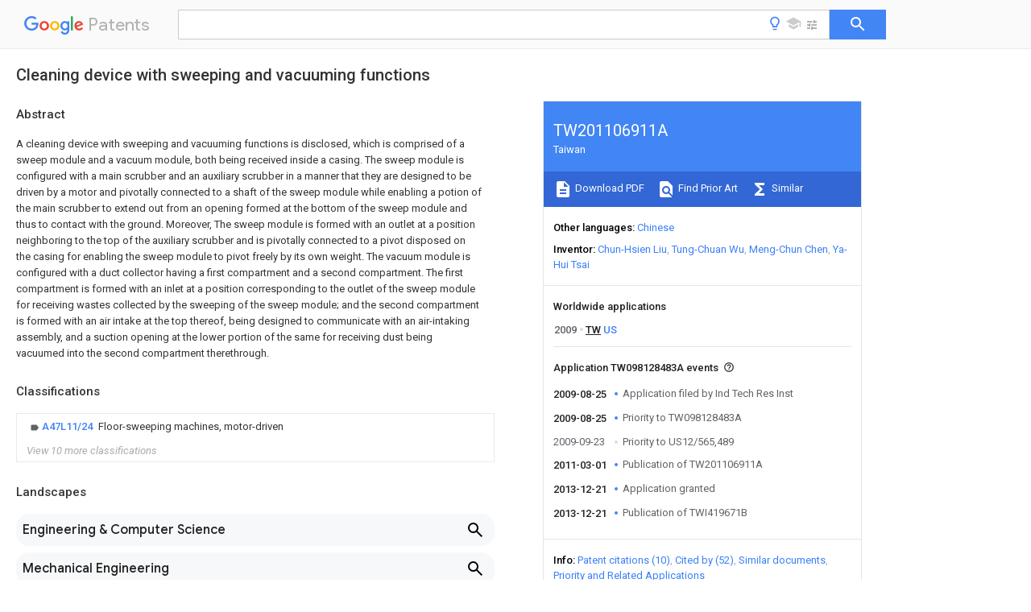

--- FILE ---
content_type: text/html
request_url: https://patents.google.com/patent/TW201106911A/en
body_size: 33426
content:
<!DOCTYPE html>
<html lang="en">
  <head>
    <title>TW201106911A - Cleaning device with sweeping and vacuuming functions 
      - Google Patents</title>

    <meta name="viewport" content="width=device-width, initial-scale=1">
    <meta charset="UTF-8">
    <meta name="referrer" content="origin-when-crossorigin">
    <link rel="canonical" href="https://patents.google.com/patent/TW201106911A/en">
    <meta name="description" content="
     A cleaning device with sweeping and vacuuming functions is disclosed, which is comprised of a sweep module and a vacuum module, both being received inside a casing. The sweep module is configured with a main scrubber and an auxiliary scrubber in a manner that they are designed to be driven by a motor and pivotally connected to a shaft of the sweep module while enabling a potion of the main scrubber to extend out from an opening formed at the bottom of the sweep module and thus to contact with the ground. Moreover, The sweep module is formed with an outlet at a position neighboring to the top of the auxiliary scrubber and is pivotally connected to a pivot disposed on the casing for enabling the sweep module to pivot freely by its own weight. The vacuum module is configured with a duct collector having a first compartment and a second compartment. The first compartment is formed with an inlet at a position corresponding to the outlet of the sweep module for receiving wastes collected by the sweeping of the sweep module; and the second compartment is formed with an air intake at the top thereof, being designed to communicate with an air-intaking assembly, and a suction opening at the lower portion of the same for receiving dust being vacuumed into the second compartment therethrough. 
   
   ">
    <meta name="DC.type" content="patent">
    <meta name="DC.title" content="Cleaning device with sweeping and vacuuming functions 
     ">
    <meta name="DC.date" content="2009-08-25" scheme="dateSubmitted">
    <meta name="DC.description" content="
     A cleaning device with sweeping and vacuuming functions is disclosed, which is comprised of a sweep module and a vacuum module, both being received inside a casing. The sweep module is configured with a main scrubber and an auxiliary scrubber in a manner that they are designed to be driven by a motor and pivotally connected to a shaft of the sweep module while enabling a potion of the main scrubber to extend out from an opening formed at the bottom of the sweep module and thus to contact with the ground. Moreover, The sweep module is formed with an outlet at a position neighboring to the top of the auxiliary scrubber and is pivotally connected to a pivot disposed on the casing for enabling the sweep module to pivot freely by its own weight. The vacuum module is configured with a duct collector having a first compartment and a second compartment. The first compartment is formed with an inlet at a position corresponding to the outlet of the sweep module for receiving wastes collected by the sweeping of the sweep module; and the second compartment is formed with an air intake at the top thereof, being designed to communicate with an air-intaking assembly, and a suction opening at the lower portion of the same for receiving dust being vacuumed into the second compartment therethrough. 
   
   ">
    <meta name="citation_patent_application_number" content="TW:098128483A">
    <meta name="citation_pdf_url" content="https://patentimages.storage.googleapis.com/b5/63/05/832f1802714fdd/TW201106911A.pdf">
    <meta name="citation_patent_publication_number" content="TW:201106911:A">
    <meta name="DC.date" content="2011-03-01">
    <meta name="DC.contributor" content="Chun-Hsien Liu" scheme="inventor">
    <meta name="DC.contributor" content="Tung-Chuan Wu" scheme="inventor">
    <meta name="DC.contributor" content="Meng-Chun Chen" scheme="inventor">
    <meta name="DC.contributor" content="Ya-Hui Tsai" scheme="inventor">
    <meta name="DC.contributor" content="Ind Tech Res Inst" scheme="assignee">
    <link rel="stylesheet" href="https://fonts.googleapis.com/css?family=Roboto:400,400italic,500,500italic,700">
    <link rel="stylesheet" href="https://fonts.googleapis.com/css?family=Product+Sans">
    <link rel="stylesheet" href="https://fonts.googleapis.com/css2?family=Google+Sans:wght@400;500;700">

    <style>
      
      #gb { top: 15px; left: auto; right: 0; width: auto; min-width: 135px !important; }   
      body { transition: none; }
    </style>
    <script></script>

    <script>
      window.version = 'patent-search.search_20250707_RC00';

      function sendFeedback() {
        userfeedback.api.startFeedback({
          'productId': '713680',
          'bucket': 'patent-search-web',
          'productVersion': window.version,
        });
      }

      window.experiments = {};
      window.experiments.patentCountries = "ae,ag,al,am,ao,ap,ar,at,au,aw,az,ba,bb,bd,be,bf,bg,bh,bj,bn,bo,br,bw,bx,by,bz,ca,cf,cg,ch,ci,cl,cm,cn,co,cr,cs,cu,cy,cz,dd,de,dj,dk,dm,do,dz,ea,ec,ee,eg,em,ep,es,fi,fr,ga,gb,gc,gd,ge,gh,gm,gn,gq,gr,gt,gw,hk,hn,hr,hu,ib,id,ie,il,in,ir,is,it,jo,jp,ke,kg,kh,km,kn,kp,kr,kw,kz,la,lc,li,lk,lr,ls,lt,lu,lv,ly,ma,mc,md,me,mg,mk,ml,mn,mo,mr,mt,mw,mx,my,mz,na,ne,ng,ni,nl,no,nz,oa,om,pa,pe,pg,ph,pl,pt,py,qa,ro,rs,ru,rw,sa,sc,sd,se,sg,si,sk,sl,sm,sn,st,su,sv,sy,sz,td,tg,th,tj,tm,tn,tr,tt,tw,tz,ua,ug,us,uy,uz,vc,ve,vn,wo,yu,za,zm,zw";
      
      
      window.experiments.keywordWizard = true;
      
      
      
      window.experiments.definitions = true;
      window.experiments.plogs = true;

      window.Polymer = {
        dom: 'shady',
        lazyRegister: true,
      };
    </script>

    <script src="//www.gstatic.com/patent-search/frontend/patent-search.search_20250707_RC00/scs/compiled_dir/webcomponentsjs/webcomponents-lite.min.js"></script>
    <link rel="import" href="//www.gstatic.com/patent-search/frontend/patent-search.search_20250707_RC00/scs/compiled_dir/search-app-vulcanized.html">
  </head>
  <body unresolved>
    
    
    <script></script>
    <script src="//www.gstatic.com/patent-search/frontend/patent-search.search_20250707_RC00/scs/compiled_dir/search-app-vulcanized.js"></script>
    <search-app>
      
      

      <article class="result" itemscope itemtype="http://schema.org/ScholarlyArticle">
  <h1 itemprop="pageTitle">TW201106911A - Cleaning device with sweeping and vacuuming functions 
      - Google Patents</h1>
  <span itemprop="title">Cleaning device with sweeping and vacuuming functions 
     </span>

  <meta itemprop="type" content="patent">
  <a href="https://patentimages.storage.googleapis.com/b5/63/05/832f1802714fdd/TW201106911A.pdf" itemprop="pdfLink">Download PDF</a>
  <h2>Info</h2>

  <dl>
    <dt>Publication number</dt>
    <dd itemprop="publicationNumber">TW201106911A</dd>
    <meta itemprop="numberWithoutCodes" content="201106911">
    <meta itemprop="kindCode" content="A">
    <meta itemprop="publicationDescription" content="Laid open application for patent or patent of addition">
    <span>TW201106911A</span>
    <span>TW098128483A</span>
    <span>TW98128483A</span>
    <span>TW201106911A</span>
    <span>TW 201106911 A</span>
    <span>TW201106911 A</span>
    <span>TW 201106911A</span>
    <span>TW 098128483 A</span>
    <span>TW098128483 A</span>
    <span>TW 098128483A</span>
    <span>TW 98128483 A</span>
    <span>TW98128483 A</span>
    <span>TW 98128483A</span>
    <span>TW 201106911 A</span>
    <span>TW201106911 A</span>
    <span>TW 201106911A</span>

    <dt>Authority</dt>
    <dd itemprop="countryCode">TW</dd>
    <dd itemprop="countryName">Taiwan</dd>

    <dt>Prior art keywords</dt>
    <dd itemprop="priorArtKeywords" repeat>chamber</dd>
    <dd itemprop="priorArtKeywords" repeat>sweeping</dd>
    <dd itemprop="priorArtKeywords" repeat>brush</dd>
    <dd itemprop="priorArtKeywords" repeat>module</dd>
    <dd itemprop="priorArtKeywords" repeat>cleaning device</dd>

    <dt>Prior art date</dt>
    <dd><time itemprop="priorArtDate" datetime="2009-08-25">2009-08-25</time></dd>

    
  </dl>

  <dt>Application number</dt>
  <dd itemprop="applicationNumber">TW098128483A</dd>

  <dt>Other languages</dt>
  <dd itemprop="otherLanguages" itemscope repeat>
    <a href="/patent/TW201106911A/zh">
      <span itemprop="name">Chinese</span> (<span itemprop="code">zh</span>)
    </a>
  </dd>

  <dt>Other versions</dt>
  <dd itemprop="directAssociations" itemscope repeat>
    <a href="/patent/TWI419671B/en">
      <span itemprop="publicationNumber">TWI419671B</span>
      (<span itemprop="primaryLanguage">en</span>
    </a>
  </dd>

  <dt>Inventor</dt>
  <dd itemprop="inventor" repeat>Chun-Hsien Liu</dd>
  <dd itemprop="inventor" repeat>Tung-Chuan Wu</dd>
  <dd itemprop="inventor" repeat>Meng-Chun Chen</dd>
  <dd itemprop="inventor" repeat>Ya-Hui Tsai</dd>

  

  <dt>Original Assignee</dt>
  <dd itemprop="assigneeOriginal" repeat>Ind Tech Res Inst</dd>

  <dt>Priority date (The priority date is an assumption and is not a legal conclusion. Google has not performed a legal analysis and makes no representation as to the accuracy of the date listed.)</dt>
  <dd><time itemprop="priorityDate" datetime="2009-08-25">2009-08-25</time></dd>

  <dt>Filing date</dt>
  <dd><time itemprop="filingDate" datetime="2009-08-25">2009-08-25</time></dd>

  <dt>Publication date</dt>
  <dd><time itemprop="publicationDate" datetime="2011-03-01">2011-03-01</time></dd>

  
  <dd itemprop="events" itemscope repeat>
    <time itemprop="date" datetime="2009-08-25">2009-08-25</time>
    <span itemprop="title">Application filed by Ind Tech Res Inst</span>
    <span itemprop="type">filed</span>
    <span itemprop="critical" content="true" bool>Critical</span>
    
    
    
    <span itemprop="assigneeSearch">Ind Tech Res Inst</span>
  </dd>
  <dd itemprop="events" itemscope repeat>
    <time itemprop="date" datetime="2009-08-25">2009-08-25</time>
    <span itemprop="title">Priority to TW098128483A</span>
    <span itemprop="type">priority</span>
    <span itemprop="critical" content="true" bool>Critical</span>
    
    
    <span itemprop="documentId">patent/TWI419671B/en</span>
    
  </dd>
  <dd itemprop="events" itemscope repeat>
    <time itemprop="date" datetime="2009-09-23">2009-09-23</time>
    <span itemprop="title">Priority to US12/565,489</span>
    <span itemprop="type">priority</span>
    
    
    
    <span itemprop="documentId">patent/US7827653B1/en</span>
    
  </dd>
  <dd itemprop="events" itemscope repeat>
    <time itemprop="date" datetime="2011-03-01">2011-03-01</time>
    <span itemprop="title">Publication of TW201106911A</span>
    <span itemprop="type">publication</span>
    <span itemprop="critical" content="true" bool>Critical</span>
    
    
    <span itemprop="documentId">patent/TW201106911A/en</span>
    
  </dd>
  <dd itemprop="events" itemscope repeat>
    <time itemprop="date" datetime="2013-12-21">2013-12-21</time>
    <span itemprop="title">Application granted</span>
    <span itemprop="type">granted</span>
    <span itemprop="critical" content="true" bool>Critical</span>
    
    
    
    
  </dd>
  <dd itemprop="events" itemscope repeat>
    <time itemprop="date" datetime="2013-12-21">2013-12-21</time>
    <span itemprop="title">Publication of TWI419671B</span>
    <span itemprop="type">publication</span>
    <span itemprop="critical" content="true" bool>Critical</span>
    
    
    <span itemprop="documentId">patent/TWI419671B/en</span>
    
  </dd>

  <h2>Links</h2>
  <ul>
    

    <li itemprop="links" itemscope repeat>
        <meta itemprop="id" content="espacenetLink">
        <a href="https://worldwide.espacenet.com/publicationDetails/biblio?CC=TW&amp;NR=201106911A&amp;KC=A&amp;FT=D" itemprop="url" target="_blank"><span itemprop="text">Espacenet</span></a>
      </li>
      

    

    <li itemprop="links" itemscope repeat>
      <meta itemprop="id" content="globalDossierLink">
      <a href="https://globaldossier.uspto.gov/result/application/TW/98128483/1" itemprop="url" target="_blank"><span itemprop="text">Global Dossier</span></a>
    </li>

    

      

      

      
      <li itemprop="links" itemscope repeat>
        <meta itemprop="id" content="stackexchangeLink">
        <a href="https://patents.stackexchange.com/questions/tagged/TW201106911A" itemprop="url"><span itemprop="text">Discuss</span></a>
      </li>
  </ul>

  <ul itemprop="concept" itemscope>
    <li itemprop="match" itemscope repeat>
      <span itemprop="id">238000010408</span>
      <span itemprop="name">sweeping</span>
      <span itemprop="domain">Methods</span>
      <span itemprop="svg_large"></span>
      <span itemprop="svg_small"></span>
      <span itemprop="smiles"></span>
      <span itemprop="inchi_key"></span>
      <span itemprop="similarity">0.000</span>
      <span itemprop="sections" repeat>title</span>
      <span itemprop="sections" repeat>claims</span>
      <span itemprop="sections" repeat>abstract</span>
      <span itemprop="sections" repeat>description</span>
      <span itemprop="count">57</span>
    </li>
    <li itemprop="match" itemscope repeat>
      <span itemprop="id">238000004140</span>
      <span itemprop="name">cleaning</span>
      <span itemprop="domain">Methods</span>
      <span itemprop="svg_large"></span>
      <span itemprop="svg_small"></span>
      <span itemprop="smiles"></span>
      <span itemprop="inchi_key"></span>
      <span itemprop="similarity">0.000</span>
      <span itemprop="sections" repeat>title</span>
      <span itemprop="sections" repeat>claims</span>
      <span itemprop="sections" repeat>abstract</span>
      <span itemprop="sections" repeat>description</span>
      <span itemprop="count">42</span>
    </li>
    <li itemprop="match" itemscope repeat>
      <span itemprop="id">239000000428</span>
      <span itemprop="name">dust</span>
      <span itemprop="domain">Substances</span>
      <span itemprop="svg_large"></span>
      <span itemprop="svg_small"></span>
      <span itemprop="smiles"></span>
      <span itemprop="inchi_key"></span>
      <span itemprop="similarity">0.000</span>
      <span itemprop="sections" repeat>claims</span>
      <span itemprop="sections" repeat>abstract</span>
      <span itemprop="sections" repeat>description</span>
      <span itemprop="count">83</span>
    </li>
    <li itemprop="match" itemscope repeat>
      <span itemprop="id">239000010813</span>
      <span itemprop="name">municipal solid waste</span>
      <span itemprop="domain">Substances</span>
      <span itemprop="svg_large"></span>
      <span itemprop="svg_small"></span>
      <span itemprop="smiles"></span>
      <span itemprop="inchi_key"></span>
      <span itemprop="similarity">0.000</span>
      <span itemprop="sections" repeat>claims</span>
      <span itemprop="sections" repeat>description</span>
      <span itemprop="count">16</span>
    </li>
    <li itemprop="match" itemscope repeat>
      <span itemprop="id">230000001680</span>
      <span itemprop="name">brushing effect</span>
      <span itemprop="domain">Effects</span>
      <span itemprop="svg_large"></span>
      <span itemprop="svg_small"></span>
      <span itemprop="smiles"></span>
      <span itemprop="inchi_key"></span>
      <span itemprop="similarity">0.000</span>
      <span itemprop="sections" repeat>claims</span>
      <span itemprop="sections" repeat>description</span>
      <span itemprop="count">8</span>
    </li>
    <li itemprop="match" itemscope repeat>
      <span itemprop="id">238000013461</span>
      <span itemprop="name">design</span>
      <span itemprop="domain">Methods</span>
      <span itemprop="svg_large"></span>
      <span itemprop="svg_small"></span>
      <span itemprop="smiles"></span>
      <span itemprop="inchi_key"></span>
      <span itemprop="similarity">0.000</span>
      <span itemprop="sections" repeat>description</span>
      <span itemprop="count">8</span>
    </li>
    <li itemprop="match" itemscope repeat>
      <span itemprop="id">239000002245</span>
      <span itemprop="name">particle</span>
      <span itemprop="domain">Substances</span>
      <span itemprop="svg_large"></span>
      <span itemprop="svg_small"></span>
      <span itemprop="smiles"></span>
      <span itemprop="inchi_key"></span>
      <span itemprop="similarity">0.000</span>
      <span itemprop="sections" repeat>description</span>
      <span itemprop="count">7</span>
    </li>
    <li itemprop="match" itemscope repeat>
      <span itemprop="id">239000004576</span>
      <span itemprop="name">sand</span>
      <span itemprop="domain">Substances</span>
      <span itemprop="svg_large"></span>
      <span itemprop="svg_small"></span>
      <span itemprop="smiles"></span>
      <span itemprop="inchi_key"></span>
      <span itemprop="similarity">0.000</span>
      <span itemprop="sections" repeat>description</span>
      <span itemprop="count">4</span>
    </li>
    <li itemprop="match" itemscope repeat>
      <span itemprop="id">230000009977</span>
      <span itemprop="name">dual effect</span>
      <span itemprop="domain">Effects</span>
      <span itemprop="svg_large"></span>
      <span itemprop="svg_small"></span>
      <span itemprop="smiles"></span>
      <span itemprop="inchi_key"></span>
      <span itemprop="similarity">0.000</span>
      <span itemprop="sections" repeat>description</span>
      <span itemprop="count">3</span>
    </li>
    <li itemprop="match" itemscope repeat>
      <span itemprop="id">230000009471</span>
      <span itemprop="name">action</span>
      <span itemprop="domain">Effects</span>
      <span itemprop="svg_large"></span>
      <span itemprop="svg_small"></span>
      <span itemprop="smiles"></span>
      <span itemprop="inchi_key"></span>
      <span itemprop="similarity">0.000</span>
      <span itemprop="sections" repeat>description</span>
      <span itemprop="count">2</span>
    </li>
    <li itemprop="match" itemscope repeat>
      <span itemprop="id">239000012141</span>
      <span itemprop="name">concentrate</span>
      <span itemprop="domain">Substances</span>
      <span itemprop="svg_large"></span>
      <span itemprop="svg_small"></span>
      <span itemprop="smiles"></span>
      <span itemprop="inchi_key"></span>
      <span itemprop="similarity">0.000</span>
      <span itemprop="sections" repeat>description</span>
      <span itemprop="count">2</span>
    </li>
    <li itemprop="match" itemscope repeat>
      <span itemprop="id">238000011161</span>
      <span itemprop="name">development</span>
      <span itemprop="domain">Methods</span>
      <span itemprop="svg_large"></span>
      <span itemprop="svg_small"></span>
      <span itemprop="smiles"></span>
      <span itemprop="inchi_key"></span>
      <span itemprop="similarity">0.000</span>
      <span itemprop="sections" repeat>description</span>
      <span itemprop="count">2</span>
    </li>
    <li itemprop="match" itemscope repeat>
      <span itemprop="id">230000000694</span>
      <span itemprop="name">effects</span>
      <span itemprop="domain">Effects</span>
      <span itemprop="svg_large"></span>
      <span itemprop="svg_small"></span>
      <span itemprop="smiles"></span>
      <span itemprop="inchi_key"></span>
      <span itemprop="similarity">0.000</span>
      <span itemprop="sections" repeat>description</span>
      <span itemprop="count">2</span>
    </li>
    <li itemprop="match" itemscope repeat>
      <span itemprop="id">238000005265</span>
      <span itemprop="name">energy consumption</span>
      <span itemprop="domain">Methods</span>
      <span itemprop="svg_large"></span>
      <span itemprop="svg_small"></span>
      <span itemprop="smiles"></span>
      <span itemprop="inchi_key"></span>
      <span itemprop="similarity">0.000</span>
      <span itemprop="sections" repeat>description</span>
      <span itemprop="count">2</span>
    </li>
    <li itemprop="match" itemscope repeat>
      <span itemprop="id">OKTJSMMVPCPJKN-UHFFFAOYSA-N</span>
      <span itemprop="name">Carbon</span>
      <span itemprop="domain">Chemical compound</span>
      <span itemprop="svg_large"></span>
      <span itemprop="svg_small"></span>
      <span itemprop="smiles">[C]</span>
      <span itemprop="inchi_key">OKTJSMMVPCPJKN-UHFFFAOYSA-N</span>
      <span itemprop="similarity">0.000</span>
      <span itemprop="sections" repeat>description</span>
      <span itemprop="count">1</span>
    </li>
    <li itemprop="match" itemscope repeat>
      <span itemprop="id">206010011469</span>
      <span itemprop="name">Crying</span>
      <span itemprop="domain">Diseases</span>
      <span itemprop="svg_large"></span>
      <span itemprop="svg_small"></span>
      <span itemprop="smiles"></span>
      <span itemprop="inchi_key"></span>
      <span itemprop="similarity">0.000</span>
      <span itemprop="sections" repeat>description</span>
      <span itemprop="count">1</span>
    </li>
    <li itemprop="match" itemscope repeat>
      <span itemprop="id">241001417527</span>
      <span itemprop="name">Pempheridae</span>
      <span itemprop="domain">Species</span>
      <span itemprop="svg_large"></span>
      <span itemprop="svg_small"></span>
      <span itemprop="smiles"></span>
      <span itemprop="inchi_key"></span>
      <span itemprop="similarity">0.000</span>
      <span itemprop="sections" repeat>description</span>
      <span itemprop="count">1</span>
    </li>
    <li itemprop="match" itemscope repeat>
      <span itemprop="id">238000013473</span>
      <span itemprop="name">artificial intelligence</span>
      <span itemprop="domain">Methods</span>
      <span itemprop="svg_large"></span>
      <span itemprop="svg_small"></span>
      <span itemprop="smiles"></span>
      <span itemprop="inchi_key"></span>
      <span itemprop="similarity">0.000</span>
      <span itemprop="sections" repeat>description</span>
      <span itemprop="count">1</span>
    </li>
    <li itemprop="match" itemscope repeat>
      <span itemprop="id">230000005540</span>
      <span itemprop="name">biological transmission</span>
      <span itemprop="domain">Effects</span>
      <span itemprop="svg_large"></span>
      <span itemprop="svg_small"></span>
      <span itemprop="smiles"></span>
      <span itemprop="inchi_key"></span>
      <span itemprop="similarity">0.000</span>
      <span itemprop="sections" repeat>description</span>
      <span itemprop="count">1</span>
    </li>
    <li itemprop="match" itemscope repeat>
      <span itemprop="id">229910052799</span>
      <span itemprop="name">carbon</span>
      <span itemprop="domain">Inorganic materials</span>
      <span itemprop="svg_large"></span>
      <span itemprop="svg_small"></span>
      <span itemprop="smiles"></span>
      <span itemprop="inchi_key"></span>
      <span itemprop="similarity">0.000</span>
      <span itemprop="sections" repeat>description</span>
      <span itemprop="count">1</span>
    </li>
    <li itemprop="match" itemscope repeat>
      <span itemprop="id">230000008859</span>
      <span itemprop="name">change</span>
      <span itemprop="domain">Effects</span>
      <span itemprop="svg_large"></span>
      <span itemprop="svg_small"></span>
      <span itemprop="smiles"></span>
      <span itemprop="inchi_key"></span>
      <span itemprop="similarity">0.000</span>
      <span itemprop="sections" repeat>description</span>
      <span itemprop="count">1</span>
    </li>
    <li itemprop="match" itemscope repeat>
      <span itemprop="id">238000004891</span>
      <span itemprop="name">communication</span>
      <span itemprop="domain">Methods</span>
      <span itemprop="svg_large"></span>
      <span itemprop="svg_small"></span>
      <span itemprop="smiles"></span>
      <span itemprop="inchi_key"></span>
      <span itemprop="similarity">0.000</span>
      <span itemprop="sections" repeat>description</span>
      <span itemprop="count">1</span>
    </li>
    <li itemprop="match" itemscope repeat>
      <span itemprop="id">238000010410</span>
      <span itemprop="name">dusting</span>
      <span itemprop="domain">Methods</span>
      <span itemprop="svg_large"></span>
      <span itemprop="svg_small"></span>
      <span itemprop="smiles"></span>
      <span itemprop="inchi_key"></span>
      <span itemprop="similarity">0.000</span>
      <span itemprop="sections" repeat>description</span>
      <span itemprop="count">1</span>
    </li>
    <li itemprop="match" itemscope repeat>
      <span itemprop="id">238000005516</span>
      <span itemprop="name">engineering process</span>
      <span itemprop="domain">Methods</span>
      <span itemprop="svg_large"></span>
      <span itemprop="svg_small"></span>
      <span itemprop="smiles"></span>
      <span itemprop="inchi_key"></span>
      <span itemprop="similarity">0.000</span>
      <span itemprop="sections" repeat>description</span>
      <span itemprop="count">1</span>
    </li>
    <li itemprop="match" itemscope repeat>
      <span itemprop="id">230000007613</span>
      <span itemprop="name">environmental effect</span>
      <span itemprop="domain">Effects</span>
      <span itemprop="svg_large"></span>
      <span itemprop="svg_small"></span>
      <span itemprop="smiles"></span>
      <span itemprop="inchi_key"></span>
      <span itemprop="similarity">0.000</span>
      <span itemprop="sections" repeat>description</span>
      <span itemprop="count">1</span>
    </li>
    <li itemprop="match" itemscope repeat>
      <span itemprop="id">230000005484</span>
      <span itemprop="name">gravity</span>
      <span itemprop="domain">Effects</span>
      <span itemprop="svg_large"></span>
      <span itemprop="svg_small"></span>
      <span itemprop="smiles"></span>
      <span itemprop="inchi_key"></span>
      <span itemprop="similarity">0.000</span>
      <span itemprop="sections" repeat>description</span>
      <span itemprop="count">1</span>
    </li>
    <li itemprop="match" itemscope repeat>
      <span itemprop="id">-1</span>
      <span itemprop="name">hair</span>
      <span itemprop="domain">Substances</span>
      <span itemprop="svg_large"></span>
      <span itemprop="svg_small"></span>
      <span itemprop="smiles"></span>
      <span itemprop="inchi_key"></span>
      <span itemprop="similarity">0.000</span>
      <span itemprop="sections" repeat>description</span>
      <span itemprop="count">1</span>
    </li>
    <li itemprop="match" itemscope repeat>
      <span itemprop="id">230000007246</span>
      <span itemprop="name">mechanism</span>
      <span itemprop="domain">Effects</span>
      <span itemprop="svg_large"></span>
      <span itemprop="svg_small"></span>
      <span itemprop="smiles"></span>
      <span itemprop="inchi_key"></span>
      <span itemprop="similarity">0.000</span>
      <span itemprop="sections" repeat>description</span>
      <span itemprop="count">1</span>
    </li>
    <li itemprop="match" itemscope repeat>
      <span itemprop="id">239000000203</span>
      <span itemprop="name">mixture</span>
      <span itemprop="domain">Substances</span>
      <span itemprop="svg_large"></span>
      <span itemprop="svg_small"></span>
      <span itemprop="smiles"></span>
      <span itemprop="inchi_key"></span>
      <span itemprop="similarity">0.000</span>
      <span itemprop="sections" repeat>description</span>
      <span itemprop="count">1</span>
    </li>
    <li itemprop="match" itemscope repeat>
      <span itemprop="id">230000004048</span>
      <span itemprop="name">modification</span>
      <span itemprop="domain">Effects</span>
      <span itemprop="svg_large"></span>
      <span itemprop="svg_small"></span>
      <span itemprop="smiles"></span>
      <span itemprop="inchi_key"></span>
      <span itemprop="similarity">0.000</span>
      <span itemprop="sections" repeat>description</span>
      <span itemprop="count">1</span>
    </li>
    <li itemprop="match" itemscope repeat>
      <span itemprop="id">238000012986</span>
      <span itemprop="name">modification</span>
      <span itemprop="domain">Methods</span>
      <span itemprop="svg_large"></span>
      <span itemprop="svg_small"></span>
      <span itemprop="smiles"></span>
      <span itemprop="inchi_key"></span>
      <span itemprop="similarity">0.000</span>
      <span itemprop="sections" repeat>description</span>
      <span itemprop="count">1</span>
    </li>
    <li itemprop="match" itemscope repeat>
      <span itemprop="id">239000000843</span>
      <span itemprop="name">powder</span>
      <span itemprop="domain">Substances</span>
      <span itemprop="svg_large"></span>
      <span itemprop="svg_small"></span>
      <span itemprop="smiles"></span>
      <span itemprop="inchi_key"></span>
      <span itemprop="similarity">0.000</span>
      <span itemprop="sections" repeat>description</span>
      <span itemprop="count">1</span>
    </li>
    <li itemprop="match" itemscope repeat>
      <span itemprop="id">238000007639</span>
      <span itemprop="name">printing</span>
      <span itemprop="domain">Methods</span>
      <span itemprop="svg_large"></span>
      <span itemprop="svg_small"></span>
      <span itemprop="smiles"></span>
      <span itemprop="inchi_key"></span>
      <span itemprop="similarity">0.000</span>
      <span itemprop="sections" repeat>description</span>
      <span itemprop="count">1</span>
    </li>
    <li itemprop="match" itemscope repeat>
      <span itemprop="id">238000012545</span>
      <span itemprop="name">processing</span>
      <span itemprop="domain">Methods</span>
      <span itemprop="svg_large"></span>
      <span itemprop="svg_small"></span>
      <span itemprop="smiles"></span>
      <span itemprop="inchi_key"></span>
      <span itemprop="similarity">0.000</span>
      <span itemprop="sections" repeat>description</span>
      <span itemprop="count">1</span>
    </li>
    <li itemprop="match" itemscope repeat>
      <span itemprop="id">230000009467</span>
      <span itemprop="name">reduction</span>
      <span itemprop="domain">Effects</span>
      <span itemprop="svg_large"></span>
      <span itemprop="svg_small"></span>
      <span itemprop="smiles"></span>
      <span itemprop="inchi_key"></span>
      <span itemprop="similarity">0.000</span>
      <span itemprop="sections" repeat>description</span>
      <span itemprop="count">1</span>
    </li>
    <li itemprop="match" itemscope repeat>
      <span itemprop="id">238000011160</span>
      <span itemprop="name">research</span>
      <span itemprop="domain">Methods</span>
      <span itemprop="svg_large"></span>
      <span itemprop="svg_small"></span>
      <span itemprop="smiles"></span>
      <span itemprop="inchi_key"></span>
      <span itemprop="similarity">0.000</span>
      <span itemprop="sections" repeat>description</span>
      <span itemprop="count">1</span>
    </li>
  </ul>

  

  <section>
    <h2>Classifications</h2>
    <ul>
      <li>
        <ul itemprop="classifications" itemscope repeat>
          <li itemprop="classifications" itemscope repeat>
            <span itemprop="Code">A</span>&mdash;<span itemprop="Description">HUMAN NECESSITIES</span>
            <meta itemprop="IsCPC" content="true">
          </li>
          <li itemprop="classifications" itemscope repeat>
            <span itemprop="Code">A47</span>&mdash;<span itemprop="Description">FURNITURE; DOMESTIC ARTICLES OR APPLIANCES; COFFEE MILLS; SPICE MILLS; SUCTION CLEANERS IN GENERAL</span>
            <meta itemprop="IsCPC" content="true">
          </li>
          <li itemprop="classifications" itemscope repeat>
            <span itemprop="Code">A47L</span>&mdash;<span itemprop="Description">DOMESTIC WASHING OR CLEANING; SUCTION CLEANERS IN GENERAL</span>
            <meta itemprop="IsCPC" content="true">
          </li>
          <li itemprop="classifications" itemscope repeat>
            <span itemprop="Code">A47L11/00</span>&mdash;<span itemprop="Description">Machines for cleaning floors, carpets, furniture, walls, or wall coverings</span>
            <meta itemprop="IsCPC" content="true">
          </li>
          <li itemprop="classifications" itemscope repeat>
            <span itemprop="Code">A47L11/24</span>&mdash;<span itemprop="Description">Floor-sweeping machines, motor-driven</span>
            <meta itemprop="Leaf" content="true"><meta itemprop="FirstCode" content="true"><meta itemprop="IsCPC" content="true">
          </li>
        </ul>
      </li>
      <li>
        <ul itemprop="classifications" itemscope repeat>
          <li itemprop="classifications" itemscope repeat>
            <span itemprop="Code">A</span>&mdash;<span itemprop="Description">HUMAN NECESSITIES</span>
            <meta itemprop="IsCPC" content="true">
          </li>
          <li itemprop="classifications" itemscope repeat>
            <span itemprop="Code">A47</span>&mdash;<span itemprop="Description">FURNITURE; DOMESTIC ARTICLES OR APPLIANCES; COFFEE MILLS; SPICE MILLS; SUCTION CLEANERS IN GENERAL</span>
            <meta itemprop="IsCPC" content="true">
          </li>
          <li itemprop="classifications" itemscope repeat>
            <span itemprop="Code">A47L</span>&mdash;<span itemprop="Description">DOMESTIC WASHING OR CLEANING; SUCTION CLEANERS IN GENERAL</span>
            <meta itemprop="IsCPC" content="true">
          </li>
          <li itemprop="classifications" itemscope repeat>
            <span itemprop="Code">A47L11/00</span>&mdash;<span itemprop="Description">Machines for cleaning floors, carpets, furniture, walls, or wall coverings</span>
            <meta itemprop="IsCPC" content="true">
          </li>
          <li itemprop="classifications" itemscope repeat>
            <span itemprop="Code">A47L11/40</span>&mdash;<span itemprop="Description">Parts or details of machines not provided for in groups A47L11/02 - A47L11/38, or not restricted to one of these groups, e.g. handles, arrangements of switches, skirts, buffers, levers</span>
            <meta itemprop="IsCPC" content="true">
          </li>
          <li itemprop="classifications" itemscope repeat>
            <span itemprop="Code">A47L11/4013</span>&mdash;<span itemprop="Description">Contaminants collecting devices, i.e. hoppers, tanks or the like</span>
            <meta itemprop="Leaf" content="true"><meta itemprop="IsCPC" content="true">
          </li>
        </ul>
      </li>
      <li>
        <ul itemprop="classifications" itemscope repeat>
          <li itemprop="classifications" itemscope repeat>
            <span itemprop="Code">A</span>&mdash;<span itemprop="Description">HUMAN NECESSITIES</span>
            <meta itemprop="IsCPC" content="true">
          </li>
          <li itemprop="classifications" itemscope repeat>
            <span itemprop="Code">A47</span>&mdash;<span itemprop="Description">FURNITURE; DOMESTIC ARTICLES OR APPLIANCES; COFFEE MILLS; SPICE MILLS; SUCTION CLEANERS IN GENERAL</span>
            <meta itemprop="IsCPC" content="true">
          </li>
          <li itemprop="classifications" itemscope repeat>
            <span itemprop="Code">A47L</span>&mdash;<span itemprop="Description">DOMESTIC WASHING OR CLEANING; SUCTION CLEANERS IN GENERAL</span>
            <meta itemprop="IsCPC" content="true">
          </li>
          <li itemprop="classifications" itemscope repeat>
            <span itemprop="Code">A47L11/00</span>&mdash;<span itemprop="Description">Machines for cleaning floors, carpets, furniture, walls, or wall coverings</span>
            <meta itemprop="IsCPC" content="true">
          </li>
          <li itemprop="classifications" itemscope repeat>
            <span itemprop="Code">A47L11/40</span>&mdash;<span itemprop="Description">Parts or details of machines not provided for in groups A47L11/02 - A47L11/38, or not restricted to one of these groups, e.g. handles, arrangements of switches, skirts, buffers, levers</span>
            <meta itemprop="IsCPC" content="true">
          </li>
          <li itemprop="classifications" itemscope repeat>
            <span itemprop="Code">A47L11/4027</span>&mdash;<span itemprop="Description">Filtering or separating contaminants or debris</span>
            <meta itemprop="Leaf" content="true"><meta itemprop="IsCPC" content="true">
          </li>
        </ul>
      </li>
      <li>
        <ul itemprop="classifications" itemscope repeat>
          <li itemprop="classifications" itemscope repeat>
            <span itemprop="Code">A</span>&mdash;<span itemprop="Description">HUMAN NECESSITIES</span>
            <meta itemprop="IsCPC" content="true">
          </li>
          <li itemprop="classifications" itemscope repeat>
            <span itemprop="Code">A47</span>&mdash;<span itemprop="Description">FURNITURE; DOMESTIC ARTICLES OR APPLIANCES; COFFEE MILLS; SPICE MILLS; SUCTION CLEANERS IN GENERAL</span>
            <meta itemprop="IsCPC" content="true">
          </li>
          <li itemprop="classifications" itemscope repeat>
            <span itemprop="Code">A47L</span>&mdash;<span itemprop="Description">DOMESTIC WASHING OR CLEANING; SUCTION CLEANERS IN GENERAL</span>
            <meta itemprop="IsCPC" content="true">
          </li>
          <li itemprop="classifications" itemscope repeat>
            <span itemprop="Code">A47L11/00</span>&mdash;<span itemprop="Description">Machines for cleaning floors, carpets, furniture, walls, or wall coverings</span>
            <meta itemprop="IsCPC" content="true">
          </li>
          <li itemprop="classifications" itemscope repeat>
            <span itemprop="Code">A47L11/40</span>&mdash;<span itemprop="Description">Parts or details of machines not provided for in groups A47L11/02 - A47L11/38, or not restricted to one of these groups, e.g. handles, arrangements of switches, skirts, buffers, levers</span>
            <meta itemprop="IsCPC" content="true">
          </li>
          <li itemprop="classifications" itemscope repeat>
            <span itemprop="Code">A47L11/4036</span>&mdash;<span itemprop="Description">Parts or details of the surface treating tools</span>
            <meta itemprop="IsCPC" content="true">
          </li>
          <li itemprop="classifications" itemscope repeat>
            <span itemprop="Code">A47L11/4041</span>&mdash;<span itemprop="Description">Roll shaped surface treating tools</span>
            <meta itemprop="Leaf" content="true"><meta itemprop="IsCPC" content="true">
          </li>
        </ul>
      </li>
      <li>
        <ul itemprop="classifications" itemscope repeat>
          <li itemprop="classifications" itemscope repeat>
            <span itemprop="Code">A</span>&mdash;<span itemprop="Description">HUMAN NECESSITIES</span>
            <meta itemprop="IsCPC" content="true">
          </li>
          <li itemprop="classifications" itemscope repeat>
            <span itemprop="Code">A47</span>&mdash;<span itemprop="Description">FURNITURE; DOMESTIC ARTICLES OR APPLIANCES; COFFEE MILLS; SPICE MILLS; SUCTION CLEANERS IN GENERAL</span>
            <meta itemprop="IsCPC" content="true">
          </li>
          <li itemprop="classifications" itemscope repeat>
            <span itemprop="Code">A47L</span>&mdash;<span itemprop="Description">DOMESTIC WASHING OR CLEANING; SUCTION CLEANERS IN GENERAL</span>
            <meta itemprop="IsCPC" content="true">
          </li>
          <li itemprop="classifications" itemscope repeat>
            <span itemprop="Code">A47L11/00</span>&mdash;<span itemprop="Description">Machines for cleaning floors, carpets, furniture, walls, or wall coverings</span>
            <meta itemprop="IsCPC" content="true">
          </li>
          <li itemprop="classifications" itemscope repeat>
            <span itemprop="Code">A47L11/40</span>&mdash;<span itemprop="Description">Parts or details of machines not provided for in groups A47L11/02 - A47L11/38, or not restricted to one of these groups, e.g. handles, arrangements of switches, skirts, buffers, levers</span>
            <meta itemprop="IsCPC" content="true">
          </li>
          <li itemprop="classifications" itemscope repeat>
            <span itemprop="Code">A47L11/4036</span>&mdash;<span itemprop="Description">Parts or details of the surface treating tools</span>
            <meta itemprop="IsCPC" content="true">
          </li>
          <li itemprop="classifications" itemscope repeat>
            <span itemprop="Code">A47L11/4044</span>&mdash;<span itemprop="Description">Vacuuming or pick-up tools; Squeegees</span>
            <meta itemprop="Leaf" content="true"><meta itemprop="IsCPC" content="true">
          </li>
        </ul>
      </li>
      <li>
        <ul itemprop="classifications" itemscope repeat>
          <li itemprop="classifications" itemscope repeat>
            <span itemprop="Code">A</span>&mdash;<span itemprop="Description">HUMAN NECESSITIES</span>
            <meta itemprop="IsCPC" content="true">
          </li>
          <li itemprop="classifications" itemscope repeat>
            <span itemprop="Code">A47</span>&mdash;<span itemprop="Description">FURNITURE; DOMESTIC ARTICLES OR APPLIANCES; COFFEE MILLS; SPICE MILLS; SUCTION CLEANERS IN GENERAL</span>
            <meta itemprop="IsCPC" content="true">
          </li>
          <li itemprop="classifications" itemscope repeat>
            <span itemprop="Code">A47L</span>&mdash;<span itemprop="Description">DOMESTIC WASHING OR CLEANING; SUCTION CLEANERS IN GENERAL</span>
            <meta itemprop="IsCPC" content="true">
          </li>
          <li itemprop="classifications" itemscope repeat>
            <span itemprop="Code">A47L11/00</span>&mdash;<span itemprop="Description">Machines for cleaning floors, carpets, furniture, walls, or wall coverings</span>
            <meta itemprop="IsCPC" content="true">
          </li>
          <li itemprop="classifications" itemscope repeat>
            <span itemprop="Code">A47L11/40</span>&mdash;<span itemprop="Description">Parts or details of machines not provided for in groups A47L11/02 - A47L11/38, or not restricted to one of these groups, e.g. handles, arrangements of switches, skirts, buffers, levers</span>
            <meta itemprop="IsCPC" content="true">
          </li>
          <li itemprop="classifications" itemscope repeat>
            <span itemprop="Code">A47L11/4063</span>&mdash;<span itemprop="Description">Driving means; Transmission means therefor</span>
            <meta itemprop="IsCPC" content="true">
          </li>
          <li itemprop="classifications" itemscope repeat>
            <span itemprop="Code">A47L11/4069</span>&mdash;<span itemprop="Description">Driving or transmission means for the cleaning tools</span>
            <meta itemprop="Leaf" content="true"><meta itemprop="IsCPC" content="true">
          </li>
        </ul>
      </li>
      <li>
        <ul itemprop="classifications" itemscope repeat>
          <li itemprop="classifications" itemscope repeat>
            <span itemprop="Code">A</span>&mdash;<span itemprop="Description">HUMAN NECESSITIES</span>
            <meta itemprop="IsCPC" content="true">
          </li>
          <li itemprop="classifications" itemscope repeat>
            <span itemprop="Code">A47</span>&mdash;<span itemprop="Description">FURNITURE; DOMESTIC ARTICLES OR APPLIANCES; COFFEE MILLS; SPICE MILLS; SUCTION CLEANERS IN GENERAL</span>
            <meta itemprop="IsCPC" content="true">
          </li>
          <li itemprop="classifications" itemscope repeat>
            <span itemprop="Code">A47L</span>&mdash;<span itemprop="Description">DOMESTIC WASHING OR CLEANING; SUCTION CLEANERS IN GENERAL</span>
            <meta itemprop="IsCPC" content="true">
          </li>
          <li itemprop="classifications" itemscope repeat>
            <span itemprop="Code">A47L11/00</span>&mdash;<span itemprop="Description">Machines for cleaning floors, carpets, furniture, walls, or wall coverings</span>
            <meta itemprop="IsCPC" content="true">
          </li>
          <li itemprop="classifications" itemscope repeat>
            <span itemprop="Code">A47L11/40</span>&mdash;<span itemprop="Description">Parts or details of machines not provided for in groups A47L11/02 - A47L11/38, or not restricted to one of these groups, e.g. handles, arrangements of switches, skirts, buffers, levers</span>
            <meta itemprop="IsCPC" content="true">
          </li>
          <li itemprop="classifications" itemscope repeat>
            <span itemprop="Code">A47L11/4097</span>&mdash;<span itemprop="Description">Means for exhaust-air diffusion; Exhaust-air treatment, e.g. air purification; Means for sound or vibration damping</span>
            <meta itemprop="Leaf" content="true"><meta itemprop="IsCPC" content="true">
          </li>
        </ul>
      </li>
      <li>
        <ul itemprop="classifications" itemscope repeat>
          <li itemprop="classifications" itemscope repeat>
            <span itemprop="Code">A</span>&mdash;<span itemprop="Description">HUMAN NECESSITIES</span>
            <meta itemprop="IsCPC" content="true">
          </li>
          <li itemprop="classifications" itemscope repeat>
            <span itemprop="Code">A47</span>&mdash;<span itemprop="Description">FURNITURE; DOMESTIC ARTICLES OR APPLIANCES; COFFEE MILLS; SPICE MILLS; SUCTION CLEANERS IN GENERAL</span>
            <meta itemprop="IsCPC" content="true">
          </li>
          <li itemprop="classifications" itemscope repeat>
            <span itemprop="Code">A47L</span>&mdash;<span itemprop="Description">DOMESTIC WASHING OR CLEANING; SUCTION CLEANERS IN GENERAL</span>
            <meta itemprop="IsCPC" content="true">
          </li>
          <li itemprop="classifications" itemscope repeat>
            <span itemprop="Code">A47L9/00</span>&mdash;<span itemprop="Description">Details or accessories of suction cleaners, e.g. mechanical means for controlling the suction or for effecting pulsating action; Storing devices specially adapted to suction cleaners or parts thereof; Carrying-vehicles specially adapted for suction cleaners</span>
            <meta itemprop="IsCPC" content="true">
          </li>
          <li itemprop="classifications" itemscope repeat>
            <span itemprop="Code">A47L9/02</span>&mdash;<span itemprop="Description">Nozzles</span>
            <meta itemprop="IsCPC" content="true">
          </li>
          <li itemprop="classifications" itemscope repeat>
            <span itemprop="Code">A47L9/04</span>&mdash;<span itemprop="Description">Nozzles with driven brushes or agitators</span>
            <meta itemprop="IsCPC" content="true">
          </li>
          <li itemprop="classifications" itemscope repeat>
            <span itemprop="Code">A47L9/0427</span>&mdash;<span itemprop="Description">Gearing or transmission means therefor</span>
            <meta itemprop="IsCPC" content="true">
          </li>
          <li itemprop="classifications" itemscope repeat>
            <span itemprop="Code">A47L9/0433</span>&mdash;<span itemprop="Description">Toothed gearings</span>
            <meta itemprop="IsCPC" content="true">
          </li>
          <li itemprop="classifications" itemscope repeat>
            <span itemprop="Code">A47L9/0438</span>&mdash;<span itemprop="Description">Toothed gearings with gears having orbital motion, e.g. planetary gearing</span>
            <meta itemprop="Leaf" content="true"><meta itemprop="IsCPC" content="true">
          </li>
        </ul>
      </li>
      <li>
        <ul itemprop="classifications" itemscope repeat>
          <li itemprop="classifications" itemscope repeat>
            <span itemprop="Code">A</span>&mdash;<span itemprop="Description">HUMAN NECESSITIES</span>
            <meta itemprop="IsCPC" content="true">
          </li>
          <li itemprop="classifications" itemscope repeat>
            <span itemprop="Code">A47</span>&mdash;<span itemprop="Description">FURNITURE; DOMESTIC ARTICLES OR APPLIANCES; COFFEE MILLS; SPICE MILLS; SUCTION CLEANERS IN GENERAL</span>
            <meta itemprop="IsCPC" content="true">
          </li>
          <li itemprop="classifications" itemscope repeat>
            <span itemprop="Code">A47L</span>&mdash;<span itemprop="Description">DOMESTIC WASHING OR CLEANING; SUCTION CLEANERS IN GENERAL</span>
            <meta itemprop="IsCPC" content="true">
          </li>
          <li itemprop="classifications" itemscope repeat>
            <span itemprop="Code">A47L9/00</span>&mdash;<span itemprop="Description">Details or accessories of suction cleaners, e.g. mechanical means for controlling the suction or for effecting pulsating action; Storing devices specially adapted to suction cleaners or parts thereof; Carrying-vehicles specially adapted for suction cleaners</span>
            <meta itemprop="IsCPC" content="true">
          </li>
          <li itemprop="classifications" itemscope repeat>
            <span itemprop="Code">A47L9/02</span>&mdash;<span itemprop="Description">Nozzles</span>
            <meta itemprop="IsCPC" content="true">
          </li>
          <li itemprop="classifications" itemscope repeat>
            <span itemprop="Code">A47L9/04</span>&mdash;<span itemprop="Description">Nozzles with driven brushes or agitators</span>
            <meta itemprop="IsCPC" content="true">
          </li>
          <li itemprop="classifications" itemscope repeat>
            <span itemprop="Code">A47L9/0461</span>&mdash;<span itemprop="Description">Dust-loosening tools, e.g. agitators, brushes</span>
            <meta itemprop="IsCPC" content="true">
          </li>
          <li itemprop="classifications" itemscope repeat>
            <span itemprop="Code">A47L9/0466</span>&mdash;<span itemprop="Description">Rotating tools</span>
            <meta itemprop="IsCPC" content="true">
          </li>
          <li itemprop="classifications" itemscope repeat>
            <span itemprop="Code">A47L9/0477</span>&mdash;<span itemprop="Description">Rolls</span>
            <meta itemprop="Leaf" content="true"><meta itemprop="IsCPC" content="true">
          </li>
        </ul>
      </li>
      <li>
        <ul itemprop="classifications" itemscope repeat>
          <li itemprop="classifications" itemscope repeat>
            <span itemprop="Code">A</span>&mdash;<span itemprop="Description">HUMAN NECESSITIES</span>
            <meta itemprop="IsCPC" content="true">
          </li>
          <li itemprop="classifications" itemscope repeat>
            <span itemprop="Code">A47</span>&mdash;<span itemprop="Description">FURNITURE; DOMESTIC ARTICLES OR APPLIANCES; COFFEE MILLS; SPICE MILLS; SUCTION CLEANERS IN GENERAL</span>
            <meta itemprop="IsCPC" content="true">
          </li>
          <li itemprop="classifications" itemscope repeat>
            <span itemprop="Code">A47L</span>&mdash;<span itemprop="Description">DOMESTIC WASHING OR CLEANING; SUCTION CLEANERS IN GENERAL</span>
            <meta itemprop="IsCPC" content="true">
          </li>
          <li itemprop="classifications" itemscope repeat>
            <span itemprop="Code">A47L2201/00</span>&mdash;<span itemprop="Description">Robotic cleaning machines, i.e. with automatic control of the travelling movement or the cleaning operation</span>
            <meta itemprop="Leaf" content="true"><meta itemprop="Additional" content="true"><meta itemprop="IsCPC" content="true">
          </li>
        </ul>
      </li>
      <li>
        <ul itemprop="classifications" itemscope repeat>
          <li itemprop="classifications" itemscope repeat>
            <span itemprop="Code">A</span>&mdash;<span itemprop="Description">HUMAN NECESSITIES</span>
            <meta itemprop="IsCPC" content="true">
          </li>
          <li itemprop="classifications" itemscope repeat>
            <span itemprop="Code">A47</span>&mdash;<span itemprop="Description">FURNITURE; DOMESTIC ARTICLES OR APPLIANCES; COFFEE MILLS; SPICE MILLS; SUCTION CLEANERS IN GENERAL</span>
            <meta itemprop="IsCPC" content="true">
          </li>
          <li itemprop="classifications" itemscope repeat>
            <span itemprop="Code">A47L</span>&mdash;<span itemprop="Description">DOMESTIC WASHING OR CLEANING; SUCTION CLEANERS IN GENERAL</span>
            <meta itemprop="IsCPC" content="true">
          </li>
          <li itemprop="classifications" itemscope repeat>
            <span itemprop="Code">A47L2201/00</span>&mdash;<span itemprop="Description">Robotic cleaning machines, i.e. with automatic control of the travelling movement or the cleaning operation</span>
            <meta itemprop="IsCPC" content="true">
          </li>
          <li itemprop="classifications" itemscope repeat>
            <span itemprop="Code">A47L2201/06</span>&mdash;<span itemprop="Description">Control of the cleaning action for autonomous devices; Automatic detection of the surface condition before, during or after cleaning</span>
            <meta itemprop="Leaf" content="true"><meta itemprop="Additional" content="true"><meta itemprop="IsCPC" content="true">
          </li>
        </ul>
      </li>
    </ul>
  </section>

  

  

  

  <section>
    <h2>Landscapes</h2>
    <ul>
      <li itemprop="landscapes" itemscope repeat>
        <span itemprop="name">Engineering &amp; Computer Science</span>
        (<span itemprop="type">AREA</span>)
      </li>
      <li itemprop="landscapes" itemscope repeat>
        <span itemprop="name">Mechanical Engineering</span>
        (<span itemprop="type">AREA</span>)
      </li>
      <li itemprop="landscapes" itemscope repeat>
        <span itemprop="name">Nozzles For Electric Vacuum Cleaners</span>
        (<span itemprop="type">AREA</span>)
      </li>
    </ul>
  </section>


  <section itemprop="abstract" itemscope>
    <h2>Abstract</h2>
    
    <div itemprop="content" html><abstract mxw-id="PA90563912" lang="EN" source="national office" load-source="docdb">
    <div class="abstract">A cleaning device with sweeping and vacuuming functions is disclosed, which is comprised of a sweep module and a vacuum module, both being received inside a casing. The sweep module is configured with a main scrubber and an auxiliary scrubber in a manner that they are designed to be driven by a motor and pivotally connected to a shaft of the sweep module while enabling a potion of the main scrubber to extend out from an opening formed at the bottom of the sweep module and thus to contact with the ground. Moreover, The sweep module is formed with an outlet at a position neighboring to the top of the auxiliary scrubber and is pivotally connected to a pivot disposed on the casing for enabling the sweep module to pivot freely by its own weight. The vacuum module is configured with a duct collector having a first compartment and a second compartment. The first compartment is formed with an inlet at a position corresponding to the outlet of the sweep module for receiving wastes collected by the sweeping of the sweep module; and the second compartment is formed with an air intake at the top thereof, being designed to communicate with an air-intaking assembly, and a suction opening at the lower portion of the same for receiving dust being vacuumed into the second compartment therethrough.</div>
  </abstract>
  </div>
  </section>

  <section itemprop="description" itemscope>
    <h2>Description</h2>
    <aside>Translated from <span itemprop="translatedLanguage">Chinese</span></aside>
    <div itemprop="content" html><description mxw-id="PDES112184330" lang="EN" load-source="google">
  <p>
    <span class="notranslate"> <span class="google-src-text">201106911 、發明說明： 【發明所屬之技術領域】 本發明係有關於一種吸塵哭 -種具有掃賴組與吸塵模★ 赖域’特別是關於 Μ分別可針對不同形式之 垃圾分別加以清除，而兼具有掃地與吸屋功能的清潔= 【先前技術】 隨著自動化技術與人工智慧的快速發展’機器人在人 類的％境中扮演越來越重要的腳色，近年來的演進則漸漸 ，向服務型機器人的方向快速蓬勃發展，其中尤以清潔機 益人為主要之應用，清潔機器人的涵蓋範圍廣泛，依日召 IFR(Internation Federation 〇f R〇b〇tics ;國際機器人聯盟） =分，，可分為產業型與家用型兩大類，家用型的地板清 /《機裔人（吸塵器）在近年來則快速竄^，成為市場主流 產叩’每年已超過兩百五十萬台，據產業預估資料顯示估 汁π潔機器人的全球產值將成長約六倍，從2007年的3億 美几為2014年的18億美元，具有極高發展潛力。 _ 一1潔機^人考量重點之一為清潔效能，而清潔效果會 掃刷及吸塵模組之設計差異而有所不同’若只單獨使 吸塵模組會遭遇的問題是，需要更大的吸力去吸起較重 粒狀的粉粒’這將會造成電源消耗量增大以及噪音變大 的雙重問題。 〇而除了單獨使用吸塵模組之設計之外，亦有掃刷搭配 =塵拉組之設計，如美國第6971140號「Brush Assembly of Cleaner」專利’其係、提出-種裝配有多組掃刷的吸塵器， 201106911 掃刷為可撓性呈規則排列環繞於吸塵器底面，並圍繞於該 吸塵口的外圍，一驅動單元係連接各掃刷轉軸沿著環形不 停運轉，藉由環形排列形式的掃刷，可使灰塵與髒污物被 收集到内部區域範圍内再由吸塵口吸取，用以改良清潔的 動作。 而美國第 7200892 號「Robot Cleaner with Adjustable</span>201106911, invention description: [Technical field of invention] The present invention relates to a kind of vacuuming crying-type having a cleaning group and a vacuuming mold ★ Lai domain, especially regarding the different types of garbage can be separately removed, and Cleaning with sweeping and suction function = [Prior Art] With the rapid development of automation technology and artificial intelligence, &#39;the robot plays an increasingly important role in the human world, and the evolution has gradually evolved in recent years. The direction of the robot is booming rapidly, especially the cleaning machine is the main application, the cleaning robot covers a wide range, according to the IFR (Internation Federation 〇f R〇b〇tics; International Robot Alliance) = points, Divided into two types of industrial and household types, the household type of floor cleaning / &#34;sports people (vacuum cleaners) in recent years, quickly 窜 ^, become the mainstream of the market - more than 2.5 million units per year, according to industry pre The estimated data shows that the global output value of the estimated π clean robot will grow about six times, from 300 million in 2007 to $1.8 billion in 2014, which is extremely high. Force. _ One-to-one cleaning machine ^ One of the key considerations is the cleaning performance, and the cleaning effect will vary depending on the design of the cleaning brush and the vacuum module. &#39;If the problem is only caused by the vacuum module alone, it needs to be bigger. Suction to pick up the heavier granular particles&#39; will cause double problems of increased power consumption and increased noise. In addition to the design of the vacuum module alone, there is also the design of the brush matching = dust pull group, such as the United States No. 6971140 &#34;Brush Assembly of Cleaner&#34; patent &#39;the system, proposed - type assembled with multiple sets of brushes Vacuum cleaner, 201106911 The brush is arranged in a regular arrangement around the bottom of the vacuum cleaner for flexibleness, and surrounds the periphery of the dust suction port. A driving unit is connected to each of the brush rotating shafts to run along the ring, by means of a circular arrangement. The brush allows dust and dirt to be collected into the inner area and then sucked by the suction port to improve the cleaning action. And US 7200892 &#34;Robot Cleaner with Adjustable</span>
  </p>
  <p>
    <span class="notranslate"> <span class="google-src-text">Brush」專利，則提出一種掃刷可隨被清潔地面而調整之結 構，掃刷後方設有一吸塵口，並且在掃刷與吸塵口之間具 φ 有導引氣流的設計’讓被掃刷清掃後的灰塵與髒污物被導 引至吸塵口吸取收集’此一掃刷結構可防止因掃刷與地板 過度接觸而導致吸塵模組超載的問題。 另外’美國第 20080052846 號「Cleaning Robot Roller Processing」專利申請案則提出一機器人，包含底盤、傳動 系統、清潔模組。清潔模組包含外罩和至少一驅動清潔滾 軸’含有痩長型的軸芯及波浪式葉片，清潔刷毛安裝是依 轉轴縱向旋轉’刷毛從軸芯呈放射狀地向外延伸至地面， φ 波浪式葉片可協助去除細線狀髒污（如頭髮）緊繞軸芯的問 題。 月’J述各項現有之專利所揭露的結構設計，主要都是將 塵粒撥向吸塵口，以便於將粉粒集中吸入，然而目前所見 的設計皆存在著清潔效能與耗能、噪音無法兼顧的窘境， 因此有再加以改進之必要。 本發明有鑒於上述習知之清潔用機器人於實際施用時 的缺失與限制，且積累發明人從事相關產業開發實務多年 之經驗，精心研究，研發出一種應用具有掃地與吸塵雙功 201106911 能的清潔裝置。 【發明内容】 本發明之主要目的，係在於解決前述各項問題而提供 一種具有掃地與吸塵雙功能的清潔裝置，藉由將掃刷模組 與吸塵模組獨立設置，以減低吸塵馬達的吸力需求，進而 能降低噪音量、減少耗能，並且同步具有清潔效能提升之 功效，以減少清潔設備的使用頻率，進而達到節能減碳的 環保目的。 為達前述目的本發明具有掃地與吸塵功能的清潔裝置 係於一機體中設置一掃刷模組與一吸塵模組。 該掃刷模組的殼體中樞設有一主掃刷與一次掃刷，且 該主掃刷與該次掃刷係由一動力組驅動，而該殼體底部具 有一開口，使該主掃刷的一部份由該開口伸出於該殼體之 外以與地面接觸，且該殼體鄰近次掃刷頂部之位置具有一 出口，而該殼體係樞設於該機體，使該掃刷模組可依自重 而自由樞擺。 該吸塵模組之集塵盒内部具有第一容室與第二容室， 該第一容室對應該掃刷模組之出口設有一入口，使該掃刷 模組所掃除的垃圾能進入該第一容室中被收集，而該第二 容室上方具有一吸氣口以與一吸氣組件連通，且該第二容 室下方具有一吸口，而可由該吸氣組件產生吸力將灰塵吸 取至該第二容室中。 據此，本發明係可針對不同形式之垃圾分別加以清除 ，較重之垃圾以掃刷模組清除，粉塵則用吸塵模組清除， 201106911 ;5^減乂吸塵模組的負載’並且降低吸塵噪音，提升清 再者’主掃刷與次掃刷配合的雙掃刷設計能有效避免 垃圾卡=掃刷上而影響掃刷作動；而自由樞設的掃刷模組 除自重自行調整位置’以保持和地面的接觸使掃 本發明前述的特點、特性，將從下述實關 明與附圖中，獲得深入了解。 【實施方式】. 茲配合圖式將本發明之實施例詳細說明如下。 請同時參考第1圖至第5圖。第i圖係表示本發明設 置於自走式吸塵器之剖視結構示圖；第2圖係本發明之結 ，配置示思圖，第3圖係本發明掃刷模組之立體分解圖； 第4圖係本發明掃刷模組樞設之結構示意圖；第$圖係本 發明吸塵模組集塵盒組之立體分解圖。 本發明之具有掃地與吸塵雙功能的清潔裝置係指自走 j吸塵器、傳統吸塵器等清潔裝置。而於本實施例中該清 潔裝置係以自走式吸塵器為例說明。 本實施例中之自走式吸塵器丨具有略呈扁平圓盤狀之 機體1G ’該機體1G中除了自走式吸塵器1所需具有之自 走機構之外，為了達到掃地與吸塵雙功能之效用，本發明 =機體10的中後段靠近自走式吸塵器1之後輪組11附近 设置了一掃刷模組3與一吸塵模組4。 該掃刷模組3具有一殼體31，該殼體31之斷面略呈8 201106911 字形而其内部具有—上容室311與一下容室312，該下容 室312係供一主掃刷32設置，而該上容室311係供一次掃 刷33設置’並且該殼體31之一側設有一側板313，以封 閉該上容室311與下容室312的一側，而該主掃刷32與該 次掃刷33係由一動力組34所帶動。本實施例中該動力組 34於該殼體31相對於該側板313的一側設有一齒輪箱341 ’該齒輪箱341的—側具有一蓋板342用以封閉該齒輪箱 341，且該齒輪箱341中設有一齒輪組343，該齒輪組343 係由結合於該齒輪箱341之一馬達344所驅動，且該主掃 刷32與該次掃刷33係分別與該齒輪組343連結，而可由 該馬達344同步帶動該主掃刷32與該次掃刷33同步轉動 〇 本發明之動力組之組成方式並不僅限於前述由一馬達 同步帶動主掃刷與次掃刷之方式，亦可採取以兩個馬達分 別帶動主掃刷與次掃刷之方式。 該侧板313與該齒輪箱34之蓋板341的相對位置上分 別設有一樞接件301、302，而該機體10對應該二樞接件 301、302分別凸伸有一樞接部1〇1、1〇2，使該二樞接件 301、302可被樞設於該二樞接部1〇1、102，使該掃刷模組 3可以該二樞接件301、302為軸自由樞擺，如此一來，印 可藉由該掃刷模組3之自重產生重力，促使該掃刷模紐3 依地面的高度變化而樞擺，使該主掃刷32保持與地面接觸 〇 該殼體31之下容室312底部具有一開口 37 ’而該主 掃刷32的一部份係由該開口 37伸出於該殼體31之外以與 201106911 地面接觸，該上容室311鄰近該吸塵模組4的部份具有— 出口 38，該出口 38係鄰近於該次掃刷33頂部之位^。 該吸塵模組4具有一集塵盒41以及一個以可拆卸 式設置的盒蓋42。 ^ 該集塵盒41内部具有一第一容室411與—第二容室 412，該第一容室411與第二容室412係可由該盒蓋4^二 閉且分隔，而該集塵盒41外緣緊鄰該掃刷模組3之一側對 應該掃刷模組3之殼體31具有-圓弧面術，使該掃刷模 組3以樞接件301、302為軸樞擺時，該圓弧面4〇1能緊鄰 該殼體31但不與該殼體31接觸。 、 該第一容室411係位在該集塵盒41鄰靠該掃刷模組〕 的一側，而該第二容室412則位於遠離該掃刷模組3的一 侧，且該第一容室411對應該掃刷模組3之殼體31的出口 38設有一入口 413，使該掃刷模組3所掃除的垃圾能由該 掃刷模組3之出口 38經過該入口 413進入該第一容室41\ 中被集中收集。 s亥第二容室412係供一集塵槽43由上向下插設，該集 塵槽43具有一集塵室430，並由該集塵室43〇向下延伸有 一吸口 431，該吸口 431係可向下穿出該第二容室412，而 該集塵室430遠離該吸口 431的一側設有一集塵濾網44， 另該第二容室412的一側延伸有一導引部414，且該集塵 盒41於該導引部414具有一吸氣口 45，該吸氣口 45係與 一吸氣組件46連通，而可由該吸氣組件46產生吸力，而 由該吸氣口 45經由該導引部414，而於該集塵槽43中產 生由下向上之吸力，以由該集塵槽43底部的吸口 431將灰 201106911 塵向上抽吸至該集塵室430中，再藉該集塵濾網44的過濾 ，使灰塵集中於該集塵室430底部。 請參閱第6圖，其係本發明之使用狀態示意圖。當本 實施例之自走式吸塵器1於地面上行進時，由於該掃刷模 組3係位於該吸塵模組4的前方，而且該掃刷模組3可依 自重保持主掃刷32與地面的接觸力道，因此該掃刷模組3 的主掃刷32會先將地面上的垃圾、毛髮或較大顆粒的灰塵 沙土等，由該開口 37掃進該下容室312，並順著該主掃刷 32的切線方向進入該上容室311，再由該次掃刷33將該主 掃刷32送入的垃圾、毛髮或較大顆粒的灰塵沙土等向後送 ，最後順著該次掃刷33的切線方向而由該出口 38送入該 第一容室411中收集。 因為主掃刷32與次掃刷33是同向、同步轉動，並且 該主掃刷32與該次掃刷33係略微接觸，因此當主掃刷32 上沾附有毛髮時，這些毛髮便會被次掃刷3 3帶走，而能避 免毛髮堆累於主掃刷32中的問題。 地面經過掃刷模組3將垃圾、毛髮或較大顆粒的灰塵 沙土等掃除後，地面上僅剩下微粒狀的塵土，這些微粒狀 的塵土將被吸塵模組4之吸口 431所產生的吸力吸引，而 由該吸口 431進入該集塵室430中，再藉該集塵濾網44的 過濾，使灰塵集中於該集塵室430中。 由於本發明係將掃刷模組3與吸塵模組4獨立設置， 因此本發明同時具有吸塵和掃地的雙功能，該掃刷模組3 會將垃圾、毛髮或較大顆粒的灰塵沙土等掃除，所以該吸 塵模組4只需用來吸取微粒狀的塵土即可，是以該集塵室 201106911 430可以被設計得較小，讓該吸氣組件46可以使用較小的 動力源以減少耗電量，並可降低吸塵噪音提升清潔效率。 而該掃刷模組3係自由樞設於該自走式吸塵器1的機 體10，因此該掃刷模組3可藉由自身的重量而產生下壓的 力量，讓該主掃刷32與地面保持接觸，以確實地將地面上 的垃圾、毛髮、灰塵等掃進第一容室411中收集。 該掃刷模組3中設置了可同步轉動的主掃刷32與次掃 刷33，而且該主掃刷32與該次掃刷33係略微接觸，而可 φ 有效地避免垃圾卡於主掃刷32上而影響掃刷作動的問題。 再者，該吸塵模組4的集塵槽43由上向下插設於該第 二容室412中，且由該盒蓋42封閉並固定該集塵槽43， 而於清理時，使用者只需掀開盒蓋42，再將該集塵槽43 自該集塵槽43中向上取出，即可進行清理工作，相當方便 〇 整體而言，本發明係可針對不同形式之垃圾分別加以 清除，較重之垃圾以掃入方式清除，粉塵則用吸入方式清 φ 除，可大幅減少吸塵模組的負載，並且降低吸塵噪音，提 升清潔效率；而主掃刷與次掃刷配合的雙掃刷設計能有效 避免垃圾卡於掃刷上而影響掃刷作動；自由樞設的掃刷模 組，則可藉由自重自行調整位置，以保持和地面的接觸使 掃除效果更佳；直立式集塵槽的設計便於使用者由吸塵器 上方清理垃圾。 雖然本發明以前述之若干實施例揭露如上，然其並非 用以限定本發明，任何熟習相像技藝者，在不脫離本發明 之精神和範圍内，所作更動與潤飾之等效替換，仍為本發 201106911 明之專利保護範圍内。 201106911 【圖式簡單說明】 第1圖係本發明設置於自走式吸塵器之結構示意圖； 第2圖係本發明之結構配置示意圖； 第3圖係本發明掃刷模組之立體分解圖； 第4圖係本發明掃刷模組與吸塵模組之剖視結構示意圖； 第5圖係本發明吸塵模組之部份立體分解圖；及 第6圖係本發明之使用狀態示意圖。 • 【主要元件符號說明】 自走式吸塵器1 機體10  枢接部101、102 後輪組11  掃刷模組3 樞接件301、302  殼體31 上容室311  下容室312 側板313  主掃刷32 次掃刷33  動力組34 齒輪箱341  蓋板342 齒輪組343  馬達344 開口 37  出口 38 吸塵模組4  圓弧面401 集塵盒41  第一容室411 第二容室412  入口 413 導引部414  盒蓋42 集塵槽43  集塵室430 吸口 431  集塵濾網44 吸氣口 45 13 201106911 吸氣組件46</span>Brush&#39;s patent proposes a structure that can be adjusted with the cleaned floor. A dust suction port is arranged behind the brush, and there is a design of guiding airflow between the brush and the dust suction port. The dust and dirt are guided to the suction port to collect and collect. This brush structure prevents the dusting module from being overloaded due to excessive contact between the brush and the floor. In addition, the &#39;Cleaning Robot Roller Processing&#39; patent application of US No. 20080052846 proposes a robot including a chassis, a transmission system, and a cleaning module. The cleaning module comprises a cover and at least one driving cleaning roller &#39;containing an elongated shaft core and a wave blade, and the cleaning brush is mounted for longitudinal rotation according to the rotating shaft&#39;. The bristles extend radially outward from the shaft core to the ground, φ Wave blades help remove the problem of fine wire dirt (such as hair) tightening around the core. The structural design disclosed in the existing patents of the month is mainly to move the dust particles to the dust suction port to facilitate the inhalation of the powder particles. However, the designs currently seen have clean performance and energy consumption, and noise cannot be achieved. A dilemma, so there is a need to improve it. The invention is in view of the lack and limitation of the above-mentioned conventional cleaning robot in actual application, and accumulates the experience of the inventor engaged in relevant industry development practice for many years, and carefully researches and develops a cleaning device with the function of sweeping and vacuuming double work 201106911. . SUMMARY OF THE INVENTION The main object of the present invention is to solve the above problems and provide a cleaning device with dual functions of sweeping and vacuuming, which can reduce the suction force of the vacuum motor by independently setting the brush module and the dust collecting module. The demand, in turn, can reduce the amount of noise, reduce energy consumption, and synchronize the cleaning efficiency to reduce the frequency of use of cleaning equipment, thereby achieving the environmental protection goal of energy saving and carbon reduction. In order to achieve the above object, the cleaning device with the sweeping and vacuuming function of the present invention is provided with a brush module and a dust collecting module in a body. The main shaft of the brush module is provided with a main sweeping brush and a sweeping brush, and the main sweeping brush and the sweeping brush are driven by a power group, and the bottom of the casing has an opening for the main sweeping brush a portion of the opening protrudes from the opening to be in contact with the ground, and the housing has an outlet adjacent to the top of the secondary brush, and the housing is pivotally disposed on the body to enable the scanning brush The group can be pivoted freely according to its own weight. The dust collecting box of the dust collecting module has a first chamber and a second chamber, and the first chamber has an inlet corresponding to the outlet of the brush module, so that the garbage swept by the brush module can enter the The first chamber is collected, and the second chamber has an air inlet to communicate with a suction assembly, and the second chamber has a suction port, and the suction assembly can generate suction to absorb the dust. To the second chamber. Accordingly, the present invention can separately remove different types of garbage, the heavier garbage is removed by the brush module, and the dust is removed by the vacuum module, 201106911; 5^ reduce the load of the vacuum module and reduce the vacuum Noise, enhance the clearer&#39;s double sweep design with the main sweeper and the secondary sweep can effectively avoid the garbage card = sweeping and affecting the sweeping action; and the freely pivoted brushing module adjusts the position by itself. In order to maintain contact with the ground, the foregoing features and characteristics of the present invention will be obtained from the following detailed description and the accompanying drawings. [Embodiment] An embodiment of the present invention will be described in detail below with reference to the drawings. Please also refer to Figures 1 to 5. Figure 1 is a cross-sectional structural view of the self-propelled vacuum cleaner of the present invention; Figure 2 is a schematic view of the present invention, a schematic view of the arrangement, and Figure 3 is an exploded perspective view of the brush module of the present invention; 4 is a schematic structural view of the brushing module of the present invention; FIG. $ is an exploded perspective view of the dust collecting box of the dust collecting module of the present invention. The cleaning device with double function of sweeping and vacuuming of the present invention refers to a cleaning device such as a self-propelled j vacuum cleaner or a conventional vacuum cleaner. In the present embodiment, the cleaning device is described by taking a self-propelled vacuum cleaner as an example. The self-propelled vacuum cleaner 本 in the embodiment has a slightly flat disk-shaped body 1G. In addition to the self-propelling mechanism required for the self-propelled vacuum cleaner 1 in the body 1G, in order to achieve the dual function of sweeping and vacuuming According to the present invention, a brush module 3 and a dust suction module 4 are disposed in the vicinity of the wheel set 11 near the middle and rear sections of the body 10. The brush module 3 has a casing 31. The casing 31 has a shape of 8 201106911 and has an upper chamber 311 and a lower chamber 312. The lower chamber 312 is provided with a main sweeping brush. 32 is disposed, and the upper chamber 311 is provided for one sweeping brush 33 and a side plate 313 is provided on one side of the casing 31 to close one side of the upper chamber 311 and the lower chamber 312, and the main sweep The brush 32 and the brush 33 are driven by a power pack 34. In the embodiment, the power unit 34 is provided with a gear box 341 on the side of the housing 31 relative to the side plate 313. The side of the gear box 341 has a cover plate 342 for closing the gear box 341, and the gear A gear set 343 is disposed in the box 341. The gear set 343 is driven by a motor 344 coupled to the gear box 341, and the main sweeping brush 32 and the sweeping brush 33 are respectively coupled to the gear set 343. The main brush 32 can be synchronously rotated by the motor 344 to rotate synchronously with the brush 33. The composition of the power pack of the present invention is not limited to the manner in which the main brush and the secondary brush are synchronously driven by a motor, and may also be adopted. The two main motors drive the main sweep and the secondary sweep respectively. A pivoting member 301, 302 is respectively disposed on the opposite side of the side plate 313 and the cover plate 341 of the gear box 34. The body 10 has a pivoting portion 1 〇1 corresponding to the two pivoting members 301 and 302 respectively. The two pivoting members 301 and 302 can be pivotally disposed on the two pivoting portions 〇1 and 102, so that the brush module 3 can pivot the pivotal members 301 and 302. Therefore, the printing can generate gravity by the self-weight of the brush module 3, causing the brushing die 3 to pivot according to the height change of the ground, so that the main scanning brush 32 remains in contact with the ground. The bottom portion of the lower chamber 312 has an opening 37&#39; and a portion of the main sweeping brush 32 extends from the opening 37 outside the housing 31 to contact the ground in 201106911. The upper chamber 311 is adjacent to the vacuuming chamber. The portion of the module 4 has an outlet 38 which is adjacent to the top of the brush 33. The dust suction module 4 has a dust box 41 and a cover 42 that is detachably provided. The dust box 41 has a first chamber 411 and a second chamber 412. The first chamber 411 and the second chamber 412 can be closed and separated by the lid, and the dust collection is performed. The outer edge of the casing 41 is adjacent to one side of the brush module 3, and the casing 31 corresponding to the brush module 3 has a circular arc surface, so that the brush module 3 is pivoted with the pivoting members 301 and 302 as axes. In this case, the circular arc surface 4〇1 can be in close proximity to the housing 31 but not in contact with the housing 31. The first chamber 411 is located on a side of the dust box 41 adjacent to the brush module, and the second chamber 412 is located on a side away from the brush module 3, and the first chamber A chamber 411 is provided with an inlet 413 for the outlet 38 of the casing 31 of the brush module 3, so that the garbage swept by the brush module 3 can pass through the inlet 413 of the outlet 38 of the brush module 3. The first chamber 41\ is collected centrally. The second chamber 412 is provided with a dust collecting groove 43 extending from the top to the bottom. The dust collecting groove 43 has a dust collecting chamber 430, and a suction port 431 extends downward from the dust collecting chamber 43. The 431 system can pass through the second chamber 412 downwardly, and a dust collecting screen 44 is disposed on a side of the dust collecting chamber 430 away from the suction opening 431, and a guiding portion extends from one side of the second chamber 412. 414, and the dust collecting box 41 has an air inlet 45 at the guiding portion 414. The air inlet 45 is in communication with a suction assembly 46, and suction can be generated by the air suction assembly 46, and the suction is generated by the air suction unit 46. The mouth 45 passes through the guiding portion 414, and generates a suction force from the bottom to the bottom in the dust collecting groove 43, so that the dust 201106911 is sucked up into the dust collecting chamber 430 by the suction port 431 at the bottom of the dust collecting groove 43. The filter of the dust collecting filter 44 is used to concentrate the dust on the bottom of the dust collecting chamber 430. Please refer to Fig. 6, which is a schematic view showing the state of use of the present invention. When the self-propelled vacuum cleaner 1 of the embodiment travels on the ground, the brush module 3 is located in front of the dust collection module 4, and the brush module 3 can maintain the main brush 32 and the ground according to the weight. The contact force of the brush module 3, the main brush 32 of the brush module 3 first sweeps the garbage, hair or larger particles of dust and sand on the ground into the lower chamber 312 from the opening 37, and follows the The tangential direction of the main sweeping brush 32 enters the upper chamber 311, and the dust, hair, or larger particles of dust and sand fed by the main sweeping brush 32 are sent backward by the sweeping brush 33, and finally the sweep is followed. The tangential direction of the brush 33 is sent from the outlet 38 into the first chamber 411 for collection. Since the main sweeping brush 32 and the secondary sweeping brush 33 rotate in the same direction and synchronously, and the main sweeping brush 32 is slightly in contact with the secondary sweeping brush 33, when the main sweeping brush 32 is attached with hair, the hair will be It is taken away by the secondary brush 3 3, and the problem that the hair pile is tired in the main brush 32 can be avoided. After the ground sweeps out the garbage, hair or larger particles of dust and sand through the brush module 3, only the particulate dust remains on the ground, and the particulate dust will be sucked by the suction port 431 of the vacuum module 4. After being sucked, the suction port 431 enters the dust collecting chamber 430, and the dust is filtered by the dust collecting filter 44 to concentrate the dust in the dust collecting chamber 430. Since the present invention separately sets the brush module 3 and the dust suction module 4, the present invention has the dual functions of vacuuming and sweeping, and the brush module 3 sweeps away garbage, hair or large particles of dust and sand. Therefore, the dust collection module 4 only needs to be used for sucking particulate dust, so that the dust collection chamber 201106911 430 can be designed to be smaller, so that the suction assembly 46 can use a smaller power source to reduce the consumption. Power and reduce dust noise to improve cleaning efficiency. The brush module 3 is freely pivoted to the body 10 of the self-propelled vacuum cleaner 1 , so that the brush module 3 can generate a pressing force by its own weight, so that the main brush 32 and the ground The contact is maintained to surely sweep the garbage, hair, dust, and the like on the ground into the first chamber 411 for collection. The brush module 3 is provided with a main sweeping brush 32 and a secondary sweeping brush 33 which are synchronously rotatable, and the main sweeping brush 32 is slightly in contact with the sweeping brush 33, and can effectively prevent the garbage from being stuck in the main sweeping brush. Brush 32 affects the problem of sweeping. Furthermore, the dust collecting groove 43 of the dust collecting module 4 is inserted into the second chamber 412 from the top to the bottom, and the dust collecting groove 43 is closed and fixed by the box cover 42. It is only necessary to open the lid 42 and then take the dust collecting trough 43 upward from the dust collecting trough 43 to perform the cleaning work, which is quite convenient. Overall, the present invention can separately remove different types of garbage. The heavier garbage is removed by sweeping, and the dust is removed by suction, which can greatly reduce the load of the vacuum module, reduce the dust noise and improve the cleaning efficiency; and the double sweep of the main sweep and the secondary sweep The brush design can effectively prevent the garbage card from being affected by the brush on the brush; the freely pivoted brush module can adjust the position by its own weight to maintain the contact with the ground to make the sweeping effect better; the vertical set The dust trough is designed to allow the user to clean the trash from above the vacuum cleaner. While the present invention has been described above in terms of several embodiments, it is not intended to limit the present invention, and it is intended that the equivalents of the modification and retouching of the present invention are still within the spirit and scope of the present invention. Issued 201106911 within the scope of patent protection. 201106911 [Simplified description of the drawings] Fig. 1 is a schematic view showing the structure of the self-propelled vacuum cleaner of the present invention; FIG. 2 is a schematic structural view of the present invention; FIG. 3 is an exploded perspective view of the brush module of the present invention; 4 is a schematic cross-sectional view of the brush module and the dust collecting module of the present invention; FIG. 5 is a partially exploded perspective view of the dust collecting module of the present invention; and FIG. 6 is a schematic view showing the state of use of the present invention. • [Main component symbol description] Self-propelled vacuum cleaner 1 Body 10 Pivot part 101, 102 Rear wheel set 11 Sweeping module 3 Pivot part 301, 302 Housing 31 Upper chamber 311 Lower chamber 312 Side plate 313 Main sweep Brush 32 times brush 33 Power group 34 Gear box 341 Cover plate 342 Gear set 343 Motor 344 Opening 37 Outlet 38 Vacuum module 4 Arc surface 401 Dust box 41 First chamber 411 Second chamber 412 Entrance 413 Guide Portion 414 Cover 42 Dust Collector 43 Dust Collector 430 Suction Port 431 Dust Filter Screen 44 Suction Port 45 13 201106911 Suction Module 46</span>
  </p>
</description>
  </div>
  </section>

  <section itemprop="claims" itemscope>
    <h2>Claims (<span itemprop="count">1</span>)</h2>
    <aside>Translated from <span itemprop="translatedLanguage">Chinese</span></aside>
    <div itemprop="content" html><claims mxw-id="PCLM105601934" lang="EN" load-source="google">
  <claim num="1">
    <claim-text>
      <span class="notranslate"> <span class="google-src-text">201106911  七、申請專利範圍：  1、 一種具有掃地與吸塵功能的清潔裝置，其係包括：  一機體；  一掃刷模組，其係組設於該機體中，該掃刷模組具 有一殼體，該殼體中樞設有一主掃刷與一次掃刷，且該 主掃刷與該次掃刷係由·一動力組驅動’該殼體係柩設於 該機體，使其可依該掃刷模組之自重而自由樞擺，另該 殼體底部具有一開口，使該主掃刷的一部份由該開口伸 • 出於該殼體之外以與地面接觸，且該殼體鄰近該吸塵模  組的部份具有一出口，該出口係鄰近於該次掃刷頂部之 位置；及  一吸塵模組，其係組設於該機體中且相鄰於該掃刷 模組，該吸塵模組具有一集塵盒，該集塵盒内部具有一 第一容室與一第二容室，該第一容室係位在該集塵盒鄰 靠該掃刷模組的一側，且該第一容室對應該掃刷模組之 出口設有一入口，使該掃刷模組所掃除的垃圾能進入該 _ 第一容室中被收集，而該第二容室下方具有一吸口，且  該第二容室上方具有一吸氣口，該吸氣口係與一吸氣組 件連通，而可由該吸氣組件產生吸力將灰塵吸取至該第 二容室中。  2、 依申請專利範圍第1項所述之具有掃地與吸塵功能的清 潔裝置，其中該殼體之斷面略呈8字形而具有一上容室 與一下容室，該下容室係供該主掃刷設置，而該上容室 係供該次掃刷設置。  3、 依申請專利範圍第2項所述之具有掃地與吸塵功能的清  15  201106911  潔裝置，其中該開口係位於該下容室底部，而該出口則 位於該上容室鄰近該吸塵模組的部份。  4、 依申請專利範圍第1項所述之具有掃地與吸塵功能的清 潔裝置，其中該殼體之一側設有一侧板，而該殼體相對 於該側板的一側供前述之動力組結合。  5、 依申請專利範圍第1項所述之具有掃地與吸塵功能的清 潔裝置，其中該動力組具有一齒輪箱，且該齒輪箱中設 有一齒輪組，而該齒輪組係由一馬達所驅動，且該主掃 刷與該次掃刷係分別與該齒輪組連結。  6、 依申請專利範圍第5項所述之具有掃地與吸塵功能的清 潔裝置，其中該齒輪箱相對於該殼體的一側具有一蓋板 ，用以封閉該齒輪箱。  7、 依申請專利範圍第1項所述之具有掃地與吸塵功能的清 潔裝置，其中該動力組係由兩個馬達分別帶動主掃刷與 次掃刷。  8、 依申請專利範圍第1項所述之具有掃地與吸塵功能的清 潔裝置，其中該掃刷模組之殼體兩侧分別具有一樞接部 ，而機體對應該二樞接件分別凸伸有一樞接部，使該二  樞接件可樞設於該二樞接部，使該殼體可以該二枢接件 為軸樞擺。  9、 依申請專利範圍第8項所述之具有掃地與吸塵功能的清 潔裝置，其中該殼體之一側設有一侧板，而另一側結合 有前述之動力組，該動力組相對於該殼體的一側具有一 蓋板，而前述之二樞接部係分別位於該側板與該蓋板的 相對位置。  201106911  10、 依申請專利範圍第1項所述之具有掃地與吸塵功能的 清潔裝置，其中該集塵盒具有一可拆卸的盒蓋，且該第 一容室與第二容室係可由該盒蓋封閉且分隔。  11、 依申請專利範圍第1項所述之具有掃地與吸塵功能的  &#39; 清潔裝置，其中該第二容室係供一集塵槽由上向下插設  - ，該集塵槽具有一集塵室，該集塵室向下延伸穿出該第  二容室而形成前述之吸口，而該集塵室遠離該吸口的一 側設有一集塵濾網。  • 12、依申請專利範圍第1項所述之具有掃地與吸塵功能的  清潔裝置，其中該第二容室延伸有一導引部，且前述之 吸氣口係位於該導引部。  13、依申請專利範圍第1項所述之具有掃地與吸塵功能的 清潔裝置，其中該集塵盒外緣緊鄰該掃刷模組之一側對 應該掃刷模組之殼體具有一圓弧面，使該掃刷模組自由 軸框擺時，該圓弧面能緊鄰該殼體但不與該殼體接觸。</span>201106911 VII. Patent application scope: 1. A cleaning device with a sweeping and vacuuming function, comprising: a body; a brushing module, which is assembled in the body, the brushing module has a casing, The main shaft of the casing is provided with a main sweeping brush and a sweeping brush, and the main sweeping brush and the sweeping brush are driven by a power pack. The casing is disposed on the body so that the brushing module can be used according to the brushing module. The bottom of the housing has an opening so that a portion of the main brush extends from the opening. The portion of the group has an outlet, the outlet is adjacent to the top of the sweeping brush; and a vacuuming module is disposed in the body and adjacent to the brushing module, the vacuuming module has a dust box, the dust box has a first chamber and a second chamber, the first chamber is located on a side of the dust box adjacent to the brush module, and the first The chamber has an inlet corresponding to the outlet of the brush module, so that the garbage removed by the brush module Entering the first chamber is collected, and the second chamber has a suction port below the second chamber, and the second chamber has an air inlet, the air inlet is connected to a suction component, and The suction assembly generates suction to draw dust into the second chamber. 2. A cleaning device having a sweeping and vacuuming function according to the first aspect of the patent application, wherein the housing has a slightly 8-shaped cross section and has an upper chamber and a lower chamber, the lower chamber being provided for The main sweep is set, and the upper chamber is provided for the sweep. 3. A cleaning device according to the second aspect of the patent application, which has a sweeping and vacuuming function, wherein the opening is located at the bottom of the lower chamber, and the outlet is located adjacent to the dust collecting module of the upper chamber. Part. 4. The cleaning device with the sweeping and vacuuming function according to the first aspect of the patent application, wherein one side of the housing is provided with a side plate, and the side of the housing is coupled with the power unit of the side of the side plate. . 5. A cleaning device having a sweeping and vacuuming function according to claim 1, wherein the power pack has a gearbox, and the gearbox is provided with a gear set, and the gear set is driven by a motor. And the main brush and the brush system are respectively coupled to the gear set. 6. A cleaning device having a sweeping and vacuuming function according to claim 5, wherein the gearbox has a cover plate on one side of the housing for closing the gearbox. 7. A cleaning device having a sweeping and vacuuming function according to the first aspect of the patent application scope, wherein the power unit is driven by two motors to drive the main sweep and the secondary sweep respectively. 8. The cleaning device with the function of sweeping and vacuuming according to the first aspect of the patent application, wherein the two sides of the shell of the brush module respectively have a pivoting portion, and the body corresponding to the two pivoting members respectively protrudes There is a pivoting portion, so that the two pivoting members can be pivoted to the two pivoting portions, so that the housing can pivot about the two pivoting members. 9. A cleaning device having a sweeping and vacuuming function according to item 8 of the patent application, wherein one side of the housing is provided with one side plate, and the other side is combined with the aforementioned power group, the power group is opposite to the One side of the housing has a cover plate, and the two pivoting portions are respectively located at opposite positions of the side plate and the cover plate. The cleaning device with the sweeping and vacuuming function according to the first aspect of the patent application, wherein the dust box has a detachable lid, and the first chamber and the second chamber are available from the box. The lid is closed and separated. 11. The cleaning device with the function of sweeping and vacuuming according to the first aspect of the patent application, wherein the second chamber is provided with a dust collecting trough from the top to the bottom, and the dust collecting trough has a dust collecting device. The dust collecting chamber extends downwardly out of the second chamber to form the aforementioned suction opening, and a side of the dust collecting chamber away from the suction opening is provided with a dust collecting screen. 12. A cleaning device having a sweeping and vacuuming function according to claim 1, wherein the second chamber extends with a guiding portion, and the aforementioned suction port is located at the guiding portion. 13. The cleaning device with the sweeping and vacuuming function according to the first aspect of the patent application, wherein the outer edge of the dust collecting box has an arc adjacent to the side of the brush module corresponding to the shell of the brush module. The arc surface can be adjacent to the housing but not in contact with the housing when the brush module is free to swing.</span>
    </claim-text>
    <claim-text>
      <span class="notranslate">
        <span class="google-src-text">
          <span class="patent-image-not-available"></span>
        </span>
        <span class="patent-image-not-available"></span>
      </span>
    </claim-text>
    <claim-text>
      <span class="notranslate"> <span class="google-src-text">17</span>17</span>
    </claim-text>
  </claim>
</claims>
  </div>
  </section>

  <section itemprop="application" itemscope>

    <section itemprop="metadata" itemscope>
      <span itemprop="applicationNumber">TW098128483A</span>
      <span itemprop="priorityDate">2009-08-25</span>
      <span itemprop="filingDate">2009-08-25</span>
      <span itemprop="title">Cleaning dev ice with sweeping and vacuuming functions 
       </span>
      
      
      <a href="/patent/TWI419671B/en">
        <span itemprop="representativePublication">TWI419671B</span>
        (<span itemprop="primaryLanguage">en</span>)
      </a>
    </section>

    <h2>Priority Applications (2)</h2>
    <table>
      <thead>
        <tr>
          <th>Application Number</th>
          <th>Priority Date</th>
          <th>Filing Date</th>
          <th>Title</th>
        </tr>
      </thead>
      <tbody>
        <tr itemprop="priorityApps" itemscope repeat>
          <td>
            <span itemprop="applicationNumber">TW098128483A</span>
            
            <a href="/patent/TWI419671B/en">
              <span itemprop="representativePublication">TWI419671B</span>
                (<span itemprop="primaryLanguage">en</span>)
            </a>
          </td>
          <td itemprop="priorityDate">2009-08-25</td>
          <td itemprop="filingDate">2009-08-25</td>
          <td itemprop="title">Cleaning dev ice with sweeping and vacuuming functions 
       </td>
        </tr>
        <tr itemprop="priorityApps" itemscope repeat>
          <td>
            <span itemprop="applicationNumber">US12/565,489</span>
            
            <a href="/patent/US7827653B1/en">
              <span itemprop="representativePublication">US7827653B1</span>
                (<span itemprop="primaryLanguage">en</span>)
            </a>
          </td>
          <td itemprop="priorityDate">2009-08-25</td>
          <td itemprop="filingDate">2009-09-23</td>
          <td itemprop="title">Cleaning device with sweeping and vacuuming functions 
       </td>
        </tr>
      </tbody>
    </table>

    <h2>Applications Claiming Priority (1)</h2>
    <table>
      <thead>
        <tr>
          <th>Application Number</th>
          <th>Priority Date</th>
          <th>Filing Date</th>
          <th>Title</th>
        </tr>
      </thead>
      <tbody>
        <tr itemprop="appsClaimingPriority" itemscope repeat>
          <td>
            <span itemprop="applicationNumber">TW098128483A</span>
            <a href="/patent/TWI419671B/en">
              <span itemprop="representativePublication">TWI419671B</span>
                (<span itemprop="primaryLanguage">en</span>)
            </a>
          </td>
          <td itemprop="priorityDate">2009-08-25</td>
          <td itemprop="filingDate">2009-08-25</td>
          <td itemprop="title">Cleaning dev ice with sweeping and vacuuming functions 
       </td>
        </tr>
      </tbody>
    </table>

    

    

    <h2>Publications (2)</h2>
    <table>
      <thead>
        <tr>
          <th>Publication Number</th>
          <th>Publication Date</th>
        </tr>
      </thead>
      <tbody>
        <tr itemprop="pubs" itemscope repeat>
          <td>
            <span itemprop="publicationNumber">TW201106911A</span>
            
            <span itemprop="thisPatent">true</span>
            <a href="/patent/TW201106911A/en">
              TW201106911A
              (<span itemprop="primaryLanguage">en</span>)
            </a>
          </td>
          <td itemprop="publicationDate">2011-03-01</td>
        </tr>
        <tr itemprop="pubs" itemscope repeat>
          <td>
            <span itemprop="publicationNumber">TWI419671B</span>
            
            <a href="/patent/TWI419671B/en">
              TWI419671B
              (<span itemprop="primaryLanguage">en</span>)
            </a>
          </td>
          <td itemprop="publicationDate">2013-12-21</td>
        </tr>
      </tbody>
    </table>

  </section>

  <section itemprop="family" itemscope>
    <h1>Family</h1>
    <h2>ID=43034701</h2>

    <h2>Family Applications (1)</h2>
    <table>
      <thead>
        <tr>
          <th>Application Number</th>
          <th>Title</th>
          <th>Priority Date</th>
          <th>Filing Date</th>
        </tr>
      </thead>
      <tbody>
        <tr itemprop="applications" itemscope repeat>
          <td>
            <span itemprop="applicationNumber">TW098128483A</span>
            
            
            <a href="/patent/TWI419671B/en">
              <span itemprop="representativePublication">TWI419671B</span>
                (<span itemprop="primaryLanguage">en</span>)
            </a>
          </td>
          <td itemprop="priorityDate">2009-08-25</td>
          <td itemprop="filingDate">2009-08-25</td>
          <td itemprop="title">Cleaning dev ice with sweeping and vacuuming functions 
       </td>
        </tr>
      </tbody>
    </table>

    

    

    <h2>Country Status (2)</h2>
    <table>
      <thead>
        <tr>
          <th>Country</th>
          <th>Link</th>
        </tr>
      </thead>
      <tbody>
        <tr itemprop="countryStatus" itemscope repeat>
          <td>
            <span itemprop="countryCode">US</span>
            (<span itemprop="num">1</span>)
            
          </td>
          <td>
            <a href="/patent/US7827653B1/en">
              <span itemprop="representativePublication">US7827653B1</span>
              (<span itemprop="primaryLanguage">en</span>)
            </a>
          </td>
        </tr>
        <tr itemprop="countryStatus" itemscope repeat>
          <td>
            <span itemprop="countryCode">TW</span>
            (<span itemprop="num">1</span>)
            <meta itemprop="thisCountry" content="true">
          </td>
          <td>
            <a href="/patent/TWI419671B/en">
              <span itemprop="representativePublication">TWI419671B</span>
              (<span itemprop="primaryLanguage">en</span>)
            </a>
          </td>
        </tr>
      </tbody>
    </table>

    <h2>Cited By (6)</h2>
    <table>
      <caption>* Cited by examiner, † Cited by third party</caption>
      <thead>
        <tr>
          <th>Publication number</th>
          <th>Priority date</th>
          <th>Publication date</th>
          <th>Assignee</th>
          <th>Title</th>
        </tr>
      </thead>
      <tbody>
        <tr itemprop="forwardReferencesOrig" itemscope repeat>
          <td>
            <a href="/patent/TWI551259B/en">
              <span itemprop="publicationNumber">TWI551259B</span>
              (<span itemprop="primaryLanguage">en</span>)
            </a>
            <span itemprop="examinerCited">*</span>
            
          </td>
          <td itemprop="priorityDate">2015-07-27</td>
          <td itemprop="publicationDate">2016-10-01</td>
          <td><span itemprop="assigneeOriginal">Ya-Jing Yang</span></td>
          <td itemprop="title">
  Rotary cleaning device at the bottom of the vacuum cleaner
 
       </td>
        </tr>
        <tr itemprop="forwardReferencesOrig" itemscope repeat>
          <td>
            <a href="/patent/TWI581746B/en">
              <span itemprop="publicationNumber">TWI581746B</span>
              (<span itemprop="primaryLanguage">en</span>)
            </a>
            <span itemprop="examinerCited">*</span>
            
          </td>
          <td itemprop="priorityDate">2013-12-19</td>
          <td itemprop="publicationDate">2017-05-11</td>
          <td><span itemprop="assigneeOriginal">Hitachi Appliances Inc</span></td>
          <td itemprop="title">
  Vacuum cleaner and suction head
 
       </td>
        </tr>
        <tr itemprop="forwardReferencesOrig" itemscope repeat>
          <td>
            <a href="/patent/CN108991986A/en">
              <span itemprop="publicationNumber">CN108991986A</span>
              (<span itemprop="primaryLanguage">en</span>)
            </a>
            <span itemprop="examinerCited">*</span>
            
          </td>
          <td itemprop="priorityDate">2018-09-11</td>
          <td itemprop="publicationDate">2018-12-14</td>
          <td><span itemprop="assigneeOriginal">广东宏穗晶科技服务有限公司</span></td>
          <td itemprop="title">A kind of dust-collecting robot 
       </td>
        </tr>
        <tr itemprop="forwardReferencesOrig" itemscope repeat>
          <td>
            <a href="/patent/US10268189B2/en">
              <span itemprop="publicationNumber">US10268189B2</span>
              (<span itemprop="primaryLanguage">en</span>)
            </a>
            
            
          </td>
          <td itemprop="priorityDate">2014-04-09</td>
          <td itemprop="publicationDate">2019-04-23</td>
          <td><span itemprop="assigneeOriginal">Jason Yan</span></td>
          <td itemprop="title">Signal guided cleaning device and signal guided cleaning system thereof 
       </td>
        </tr>
        <tr itemprop="forwardReferencesOrig" itemscope repeat>
          <td>
            <a href="/patent/TWI733092B/en">
              <span itemprop="publicationNumber">TWI733092B</span>
              (<span itemprop="primaryLanguage">en</span>)
            </a>
            <span itemprop="examinerCited">*</span>
            
          </td>
          <td itemprop="priorityDate">2018-03-14</td>
          <td itemprop="publicationDate">2021-07-11</td>
          <td><span itemprop="assigneeOriginal">南韓商Ｌｇ電子股份有限公司</span></td>
          <td itemprop="title">Cyclone type dust collector and cleaner having the same 
       </td>
        </tr>
        <tr itemprop="forwardReferencesOrig" itemscope repeat>
          <td>
            <a href="/patent/CN114287834A/en">
              <span itemprop="publicationNumber">CN114287834A</span>
              (<span itemprop="primaryLanguage">en</span>)
            </a>
            <span itemprop="examinerCited">*</span>
            
          </td>
          <td itemprop="priorityDate">2022-01-07</td>
          <td itemprop="publicationDate">2022-04-08</td>
          <td><span itemprop="assigneeOriginal">广东瀚睿环境科技服务有限公司</span></td>
          <td itemprop="title">Garbage cleaning and deodorizing integrated device 
       </td>
        </tr>
      </tbody>
    </table>

    <h2>Families Citing this family (46)</h2>
    <table>
      <caption>* Cited by examiner, † Cited by third party</caption>
      <thead>
        <tr>
          <th>Publication number</th>
          <th>Priority date</th>
          <th>Publication date</th>
          <th>Assignee</th>
          <th>Title</th>
        </tr>
      </thead>
      <tbody>
        <tr itemprop="forwardReferencesFamily" itemscope repeat>
          <td>
            <a href="/patent/GB2494447B/en">
              <span itemprop="publicationNumber">GB2494447B</span>
              (<span itemprop="primaryLanguage">en</span>)
            </a>
            <span itemprop="examinerCited">*</span>
            
          </td>
          <td itemprop="priorityDate">2011-09-09</td>
          <td itemprop="publicationDate">2014-02-26</td>
          <td><span itemprop="assigneeOriginal">Dyson Technology Ltd</span></td>
          <td itemprop="title">Autonomous surface treating appliance 
       </td>
        </tr>
        <tr itemprop="forwardReferencesFamily" itemscope repeat>
          <td>
            <a href="/patent/US20130291319A1/en">
              <span itemprop="publicationNumber">US20130291319A1</span>
              (<span itemprop="primaryLanguage">en</span>)
            </a>
            <span itemprop="examinerCited">*</span>
            
          </td>
          <td itemprop="priorityDate">2012-05-07</td>
          <td itemprop="publicationDate">2013-11-07</td>
          <td><span itemprop="assigneeOriginal">Joseph Y. Ko</span></td>
          <td itemprop="title">Cleaning structure for autonomous moving floor sweeping machines 
       </td>
        </tr>
        <tr itemprop="forwardReferencesFamily" itemscope repeat>
          <td>
            <a href="/patent/US9939529B2/en">
              <span itemprop="publicationNumber">US9939529B2</span>
              (<span itemprop="primaryLanguage">en</span>)
            </a>
            
            
          </td>
          <td itemprop="priorityDate">2012-08-27</td>
          <td itemprop="publicationDate">2018-04-10</td>
          <td><span itemprop="assigneeOriginal">Aktiebolaget Electrolux</span></td>
          <td itemprop="title">Robot positioning system 
       </td>
        </tr>
        <tr itemprop="forwardReferencesFamily" itemscope repeat>
          <td>
            <a href="/patent/WO2014169943A1/en">
              <span itemprop="publicationNumber">WO2014169943A1</span>
              (<span itemprop="primaryLanguage">en</span>)
            </a>
            
            
          </td>
          <td itemprop="priorityDate">2013-04-15</td>
          <td itemprop="publicationDate">2014-10-23</td>
          <td><span itemprop="assigneeOriginal">Aktiebolaget Electrolux</span></td>
          <td itemprop="title">Robotic vacuum cleaner 
       </td>
        </tr>
        <tr itemprop="forwardReferencesFamily" itemscope repeat>
          <td>
            <a href="/patent/KR20150141979A/en">
              <span itemprop="publicationNumber">KR20150141979A</span>
              (<span itemprop="primaryLanguage">en</span>)
            </a>
            
            
          </td>
          <td itemprop="priorityDate">2013-04-15</td>
          <td itemprop="publicationDate">2015-12-21</td>
          <td><span itemprop="assigneeOriginal">악티에볼라겟 엘렉트로룩스</span></td>
          <td itemprop="title">Robotic vacuum cleaner with protruding sidebrush 
       </td>
        </tr>
        <tr itemprop="forwardReferencesFamily" itemscope repeat>
          <td>
            <a href="/patent/US10433697B2/en">
              <span itemprop="publicationNumber">US10433697B2</span>
              (<span itemprop="primaryLanguage">en</span>)
            </a>
            
            
          </td>
          <td itemprop="priorityDate">2013-12-19</td>
          <td itemprop="publicationDate">2019-10-08</td>
          <td><span itemprop="assigneeOriginal">Aktiebolaget Electrolux</span></td>
          <td itemprop="title">Adaptive speed control of rotating side brush 
       </td>
        </tr>
        <tr itemprop="forwardReferencesFamily" itemscope repeat>
          <td>
            <a href="/patent/CN105829985B/en">
              <span itemprop="publicationNumber">CN105829985B</span>
              (<span itemprop="primaryLanguage">en</span>)
            </a>
            
            
          </td>
          <td itemprop="priorityDate">2013-12-19</td>
          <td itemprop="publicationDate">2020-04-07</td>
          <td><span itemprop="assigneeOriginal">伊莱克斯公司</span></td>
          <td itemprop="title">Robot cleaning device with peripheral recording function 
       </td>
        </tr>
        <tr itemprop="forwardReferencesFamily" itemscope repeat>
          <td>
            <a href="/patent/EP3084539B1/en">
              <span itemprop="publicationNumber">EP3084539B1</span>
              (<span itemprop="primaryLanguage">en</span>)
            </a>
            
            
          </td>
          <td itemprop="priorityDate">2013-12-19</td>
          <td itemprop="publicationDate">2019-02-20</td>
          <td><span itemprop="assigneeOriginal">Aktiebolaget Electrolux</span></td>
          <td itemprop="title">Prioritizing cleaning areas 
       </td>
        </tr>
        <tr itemprop="forwardReferencesFamily" itemscope repeat>
          <td>
            <a href="/patent/WO2015090398A1/en">
              <span itemprop="publicationNumber">WO2015090398A1</span>
              (<span itemprop="primaryLanguage">en</span>)
            </a>
            
            
          </td>
          <td itemprop="priorityDate">2013-12-19</td>
          <td itemprop="publicationDate">2015-06-25</td>
          <td><span itemprop="assigneeOriginal">Aktiebolaget Electrolux</span></td>
          <td itemprop="title">Robotic vacuum cleaner with side brush moving in spiral pattern 
       </td>
        </tr>
        <tr itemprop="forwardReferencesFamily" itemscope repeat>
          <td>
            <a href="/patent/EP3082537B1/en">
              <span itemprop="publicationNumber">EP3082537B1</span>
              (<span itemprop="primaryLanguage">en</span>)
            </a>
            
            
          </td>
          <td itemprop="priorityDate">2013-12-19</td>
          <td itemprop="publicationDate">2020-11-18</td>
          <td><span itemprop="assigneeOriginal">Aktiebolaget Electrolux</span></td>
          <td itemprop="title">Robotic cleaning device and method for landmark recognition 
       </td>
        </tr>
        <tr itemprop="forwardReferencesFamily" itemscope repeat>
          <td>
            <a href="/patent/WO2015090397A1/en">
              <span itemprop="publicationNumber">WO2015090397A1</span>
              (<span itemprop="primaryLanguage">en</span>)
            </a>
            
            
          </td>
          <td itemprop="priorityDate">2013-12-19</td>
          <td itemprop="publicationDate">2015-06-25</td>
          <td><span itemprop="assigneeOriginal">Aktiebolaget Electrolux</span></td>
          <td itemprop="title">Robotic cleaning device 
       </td>
        </tr>
        <tr itemprop="forwardReferencesFamily" itemscope repeat>
          <td>
            <a href="/patent/EP3082542B1/en">
              <span itemprop="publicationNumber">EP3082542B1</span>
              (<span itemprop="primaryLanguage">en</span>)
            </a>
            
            
          </td>
          <td itemprop="priorityDate">2013-12-19</td>
          <td itemprop="publicationDate">2018-11-28</td>
          <td><span itemprop="assigneeOriginal">Aktiebolaget Electrolux</span></td>
          <td itemprop="title">Sensing climb of obstacle of a robotic cleaning device 
       </td>
        </tr>
        <tr itemprop="forwardReferencesFamily" itemscope repeat>
          <td>
            <a href="/patent/KR102116595B1/en">
              <span itemprop="publicationNumber">KR102116595B1</span>
              (<span itemprop="primaryLanguage">en</span>)
            </a>
            
            
          </td>
          <td itemprop="priorityDate">2013-12-20</td>
          <td itemprop="publicationDate">2020-06-05</td>
          <td><span itemprop="assigneeOriginal">에이비 엘렉트로룩스</span></td>
          <td itemprop="title">Dust container 
       </td>
        </tr>
        <tr itemprop="forwardReferencesFamily" itemscope repeat>
          <td>
            <a href="/patent/KR102137524B1/en">
              <span itemprop="publicationNumber">KR102137524B1</span>
              (<span itemprop="primaryLanguage">en</span>)
            </a>
            <span itemprop="examinerCited">*</span>
            
          </td>
          <td itemprop="priorityDate">2014-02-13</td>
          <td itemprop="publicationDate">2020-07-24</td>
          <td><span itemprop="assigneeOriginal">삼성전자주식회사</span></td>
          <td itemprop="title">Robot cleaner 
       </td>
        </tr>
        <tr itemprop="forwardReferencesFamily" itemscope repeat>
          <td>
            <a href="/patent/ES2681802T3/en">
              <span itemprop="publicationNumber">ES2681802T3</span>
              (<span itemprop="primaryLanguage">en</span>)
            </a>
            
            
          </td>
          <td itemprop="priorityDate">2014-07-10</td>
          <td itemprop="publicationDate">2018-09-17</td>
          <td><span itemprop="assigneeOriginal">Aktiebolaget Electrolux</span></td>
          <td itemprop="title">
        Method to detect a measurement error in a robotic cleaning device
       
     </td>
        </tr>
        <tr itemprop="forwardReferencesFamily" itemscope repeat>
          <td>
            <a href="/patent/DE102014111702B4/en">
              <span itemprop="publicationNumber">DE102014111702B4</span>
              (<span itemprop="primaryLanguage">en</span>)
            </a>
            <span itemprop="examinerCited">*</span>
            
          </td>
          <td itemprop="priorityDate">2014-08-15</td>
          <td itemprop="publicationDate">2024-06-20</td>
          <td><span itemprop="assigneeOriginal">Vorwerk &amp; Co. Interholding Gmbh</span></td>
          <td itemprop="title">
        Electric carpet brush for cleaning a surface
       
       </td>
        </tr>
        <tr itemprop="forwardReferencesFamily" itemscope repeat>
          <td>
            <a href="/patent/EP3190939B1/en">
              <span itemprop="publicationNumber">EP3190939B1</span>
              (<span itemprop="primaryLanguage">en</span>)
            </a>
            
            
          </td>
          <td itemprop="priorityDate">2014-09-08</td>
          <td itemprop="publicationDate">2021-07-21</td>
          <td><span itemprop="assigneeOriginal">Aktiebolaget Electrolux</span></td>
          <td itemprop="title">Robotic vacuum cleaner 
     </td>
        </tr>
        <tr itemprop="forwardReferencesFamily" itemscope repeat>
          <td>
            <a href="/patent/CN106659344B/en">
              <span itemprop="publicationNumber">CN106659344B</span>
              (<span itemprop="primaryLanguage">en</span>)
            </a>
            
            
          </td>
          <td itemprop="priorityDate">2014-09-08</td>
          <td itemprop="publicationDate">2019-10-25</td>
          <td><span itemprop="assigneeOriginal">伊莱克斯公司</span></td>
          <td itemprop="title">
        robot vacuum cleaner
       
       </td>
        </tr>
        <tr itemprop="forwardReferencesFamily" itemscope repeat>
          <td>
            <a href="/patent/US10377035B2/en">
              <span itemprop="publicationNumber">US10377035B2</span>
              (<span itemprop="primaryLanguage">en</span>)
            </a>
            
            
          </td>
          <td itemprop="priorityDate">2014-11-19</td>
          <td itemprop="publicationDate">2019-08-13</td>
          <td><span itemprop="assigneeOriginal">Positec Technology (China) Co., Ltd</span></td>
          <td itemprop="title">Self-moving robot 
       </td>
        </tr>
        <tr itemprop="forwardReferencesFamily" itemscope repeat>
          <td>
            <a href="/patent/US10877484B2/en">
              <span itemprop="publicationNumber">US10877484B2</span>
              (<span itemprop="primaryLanguage">en</span>)
            </a>
            
            
          </td>
          <td itemprop="priorityDate">2014-12-10</td>
          <td itemprop="publicationDate">2020-12-29</td>
          <td><span itemprop="assigneeOriginal">Aktiebolaget Electrolux</span></td>
          <td itemprop="title">Using laser sensor for floor type detection 
       </td>
        </tr>
        <tr itemprop="forwardReferencesFamily" itemscope repeat>
          <td>
            <a href="/patent/US10874271B2/en">
              <span itemprop="publicationNumber">US10874271B2</span>
              (<span itemprop="primaryLanguage">en</span>)
            </a>
            
            
          </td>
          <td itemprop="priorityDate">2014-12-12</td>
          <td itemprop="publicationDate">2020-12-29</td>
          <td><span itemprop="assigneeOriginal">Aktiebolaget Electrolux</span></td>
          <td itemprop="title">Side brush and robotic cleaner 
       </td>
        </tr>
        <tr itemprop="forwardReferencesFamily" itemscope repeat>
          <td>
            <a href="/patent/EP3234714B1/en">
              <span itemprop="publicationNumber">EP3234714B1</span>
              (<span itemprop="primaryLanguage">en</span>)
            </a>
            
            
          </td>
          <td itemprop="priorityDate">2014-12-16</td>
          <td itemprop="publicationDate">2021-05-12</td>
          <td><span itemprop="assigneeOriginal">Aktiebolaget Electrolux</span></td>
          <td itemprop="title">Experience-based roadmap for a robotic cleaning device 
       </td>
        </tr>
        <tr itemprop="forwardReferencesFamily" itemscope repeat>
          <td>
            <a href="/patent/WO2016095966A1/en">
              <span itemprop="publicationNumber">WO2016095966A1</span>
              (<span itemprop="primaryLanguage">en</span>)
            </a>
            
            
          </td>
          <td itemprop="priorityDate">2014-12-16</td>
          <td itemprop="publicationDate">2016-06-23</td>
          <td><span itemprop="assigneeOriginal">Aktiebolaget Electrolux</span></td>
          <td itemprop="title">Cleaning method for a robotic cleaning device 
       </td>
        </tr>
        <tr itemprop="forwardReferencesFamily" itemscope repeat>
          <td>
            <a href="/patent/DE102015003916A1/en">
              <span itemprop="publicationNumber">DE102015003916A1</span>
              (<span itemprop="primaryLanguage">en</span>)
            </a>
            <span itemprop="examinerCited">*</span>
            
          </td>
          <td itemprop="priorityDate">2015-03-27</td>
          <td itemprop="publicationDate">2016-09-29</td>
          <td><span itemprop="assigneeOriginal">Nilfisk-Advance A/S</span></td>
          <td itemprop="title">
  Dirt collecting device for a cleaning device, in particular a sweeping vehicle and vacuum cleaner nozzle for a vacuum cleaner and method for operating both devices
 
       </td>
        </tr>
        <tr itemprop="forwardReferencesFamily" itemscope repeat>
          <td>
            <a href="/patent/US11099554B2/en">
              <span itemprop="publicationNumber">US11099554B2</span>
              (<span itemprop="primaryLanguage">en</span>)
            </a>
            
            
          </td>
          <td itemprop="priorityDate">2015-04-17</td>
          <td itemprop="publicationDate">2021-08-24</td>
          <td><span itemprop="assigneeOriginal">Aktiebolaget Electrolux</span></td>
          <td itemprop="title">Robotic cleaning device and a method of controlling the robotic cleaning device 
       </td>
        </tr>
        <tr itemprop="forwardReferencesFamily" itemscope repeat>
          <td>
            <a href="/patent/EP3344104B1/en">
              <span itemprop="publicationNumber">EP3344104B1</span>
              (<span itemprop="primaryLanguage">en</span>)
            </a>
            
            
          </td>
          <td itemprop="priorityDate">2015-09-03</td>
          <td itemprop="publicationDate">2020-12-30</td>
          <td><span itemprop="assigneeOriginal">Aktiebolaget Electrolux</span></td>
          <td itemprop="title">System of robotic cleaning devices 
       </td>
        </tr>
        <tr itemprop="forwardReferencesFamily" itemscope repeat>
          <td>
            <a href="/patent/JP7035300B2/en">
              <span itemprop="publicationNumber">JP7035300B2</span>
              (<span itemprop="primaryLanguage">en</span>)
            </a>
            
            
          </td>
          <td itemprop="priorityDate">2016-03-15</td>
          <td itemprop="publicationDate">2022-03-15</td>
          <td><span itemprop="assigneeOriginal">アクチエボラゲット エレクトロルックス</span></td>
          <td itemprop="title">
        Robot Cleaning Devices, Methods for Performing Escarpment Detection in Robot Cleaning Devices, Computer Programs, and Computer Program Products
       
       </td>
        </tr>
        <tr itemprop="forwardReferencesFamily" itemscope repeat>
          <td>
            <a href="/patent/WO2017194102A1/en">
              <span itemprop="publicationNumber">WO2017194102A1</span>
              (<span itemprop="primaryLanguage">en</span>)
            </a>
            
            
          </td>
          <td itemprop="priorityDate">2016-05-11</td>
          <td itemprop="publicationDate">2017-11-16</td>
          <td><span itemprop="assigneeOriginal">Aktiebolaget Electrolux</span></td>
          <td itemprop="title">Robotic cleaning device 
       </td>
        </tr>
        <tr itemprop="forwardReferencesFamily" itemscope repeat>
          <td>
            <a href="/patent/CN106235967A/en">
              <span itemprop="publicationNumber">CN106235967A</span>
              (<span itemprop="primaryLanguage">en</span>)
            </a>
            <span itemprop="examinerCited">*</span>
            
          </td>
          <td itemprop="priorityDate">2016-08-31</td>
          <td itemprop="publicationDate">2016-12-21</td>
          <td><span itemprop="assigneeOriginal">嘉兴捷顺旅游制品有限公司</span></td>
          <td itemprop="title">Sweeper 
       </td>
        </tr>
        <tr itemprop="forwardReferencesFamily" itemscope repeat>
          <td>
            <a href="/patent/CN106361224B/en">
              <span itemprop="publicationNumber">CN106361224B</span>
              (<span itemprop="primaryLanguage">en</span>)
            </a>
            <span itemprop="examinerCited">*</span>
            
          </td>
          <td itemprop="priorityDate">2016-09-05</td>
          <td itemprop="publicationDate">2019-03-15</td>
          <td><span itemprop="assigneeOriginal">深圳市奈士迪技术研发有限公司</span></td>
          <td itemprop="title">A kind of sweeping robot for climbing wall operation 
       </td>
        </tr>
        <tr itemprop="forwardReferencesFamily" itemscope repeat>
          <td>
            <a href="/patent/DE102016119103A1/en">
              <span itemprop="publicationNumber">DE102016119103A1</span>
              (<span itemprop="primaryLanguage">en</span>)
            </a>
            <span itemprop="examinerCited">*</span>
            
          </td>
          <td itemprop="priorityDate">2016-10-07</td>
          <td itemprop="publicationDate">2018-04-12</td>
          <td><span itemprop="assigneeOriginal">Carl Freudenberg Kg</span></td>
          <td itemprop="title">
  cleaning robot
 
       </td>
        </tr>
        <tr itemprop="forwardReferencesFamily" itemscope repeat>
          <td>
            <a href="/patent/WO2018219473A1/en">
              <span itemprop="publicationNumber">WO2018219473A1</span>
              (<span itemprop="primaryLanguage">en</span>)
            </a>
            
            
          </td>
          <td itemprop="priorityDate">2017-06-02</td>
          <td itemprop="publicationDate">2018-12-06</td>
          <td><span itemprop="assigneeOriginal">Aktiebolaget Electrolux</span></td>
          <td itemprop="title">Method of detecting a difference in level of a surface in front of a robotic cleaning device 
       </td>
        </tr>
        <tr itemprop="forwardReferencesFamily" itemscope repeat>
          <td>
            <a href="/patent/WO2018223259A1/en">
              <span itemprop="publicationNumber">WO2018223259A1</span>
              (<span itemprop="primaryLanguage">en</span>)
            </a>
            <span itemprop="examinerCited">*</span>
            
          </td>
          <td itemprop="priorityDate">2017-06-05</td>
          <td itemprop="publicationDate">2018-12-13</td>
          <td><span itemprop="assigneeOriginal">深圳市海和高新技术有限公司</span></td>
          <td itemprop="title">Robotic floor cleaner having automatically adjustable height 
       </td>
        </tr>
        <tr itemprop="forwardReferencesFamily" itemscope repeat>
          <td>
            <a href="/patent/WO2019035050A1/en">
              <span itemprop="publicationNumber">WO2019035050A1</span>
              (<span itemprop="primaryLanguage">en</span>)
            </a>
            
            
          </td>
          <td itemprop="priorityDate">2017-08-16</td>
          <td itemprop="publicationDate">2019-02-21</td>
          <td><span itemprop="assigneeOriginal">Sharkninja Operating, Llc</span></td>
          <td itemprop="title">Robotic vacuum 
       </td>
        </tr>
        <tr itemprop="forwardReferencesFamily" itemscope repeat>
          <td>
            <a href="/patent/CN111093447B/en">
              <span itemprop="publicationNumber">CN111093447B</span>
              (<span itemprop="primaryLanguage">en</span>)
            </a>
            
            
          </td>
          <td itemprop="priorityDate">2017-09-26</td>
          <td itemprop="publicationDate">2022-09-02</td>
          <td><span itemprop="assigneeOriginal">伊莱克斯公司</span></td>
          <td itemprop="title">Movement control of a robotic cleaning device 
       </td>
        </tr>
        <tr itemprop="forwardReferencesFamily" itemscope repeat>
          <td>
            <a href="/patent/CN113197526A/en">
              <span itemprop="publicationNumber">CN113197526A</span>
              (<span itemprop="primaryLanguage">en</span>)
            </a>
            
            
          </td>
          <td itemprop="priorityDate">2018-05-01</td>
          <td itemprop="publicationDate">2021-08-03</td>
          <td><span itemprop="assigneeOriginal">尚科宁家运营有限公司</span></td>
          <td itemprop="title">Automatic cleaning system and docking station for robot cleaner 
       </td>
        </tr>
        <tr itemprop="forwardReferencesFamily" itemscope repeat>
          <td>
            <a href="/patent/KR20210032482A/en">
              <span itemprop="publicationNumber">KR20210032482A</span>
              (<span itemprop="primaryLanguage">en</span>)
            </a>
            
            
          </td>
          <td itemprop="priorityDate">2018-07-20</td>
          <td itemprop="publicationDate">2021-03-24</td>
          <td><span itemprop="assigneeOriginal">샤크닌자 오퍼레이팅 엘엘씨</span></td>
          <td itemprop="title">
        Robot cleaner debris removal docking station
       
     </td>
        </tr>
        <tr itemprop="forwardReferencesFamily" itemscope repeat>
          <td>
            <a href="/patent/CN108742354A/en">
              <span itemprop="publicationNumber">CN108742354A</span>
              (<span itemprop="primaryLanguage">en</span>)
            </a>
            <span itemprop="examinerCited">*</span>
            
          </td>
          <td itemprop="priorityDate">2018-07-27</td>
          <td itemprop="publicationDate">2018-11-06</td>
          <td><span itemprop="assigneeOriginal">成都信息工程大学</span></td>
          <td itemprop="title">Interchangeable intelligent sweeping robot is swept in a kind of suction 
       </td>
        </tr>
        <tr itemprop="forwardReferencesFamily" itemscope repeat>
          <td>
            <a href="/patent/US11291345B2/en">
              <span itemprop="publicationNumber">US11291345B2</span>
              (<span itemprop="primaryLanguage">en</span>)
            </a>
            
            
          </td>
          <td itemprop="priorityDate">2018-08-27</td>
          <td itemprop="publicationDate">2022-04-05</td>
          <td><span itemprop="assigneeOriginal">Techtronic Floor Care Technology Limited</span></td>
          <td itemprop="title">Floor cleaner 
       </td>
        </tr>
        <tr itemprop="forwardReferencesFamily" itemscope repeat>
          <td>
            <a href="/patent/CN209770260U/en">
              <span itemprop="publicationNumber">CN209770260U</span>
              (<span itemprop="primaryLanguage">en</span>)
            </a>
            <span itemprop="examinerCited">*</span>
            
          </td>
          <td itemprop="priorityDate">2019-01-24</td>
          <td itemprop="publicationDate">2019-12-13</td>
          <td><span itemprop="assigneeOriginal">江苏美的清洁电器股份有限公司</span></td>
          <td itemprop="title">round brush subassembly and cleaning device 
       </td>
        </tr>
        <tr itemprop="forwardReferencesFamily" itemscope repeat>
          <td>
            <a href="/patent/CN213850490U/en">
              <span itemprop="publicationNumber">CN213850490U</span>
              (<span itemprop="primaryLanguage">en</span>)
            </a>
            
            
          </td>
          <td itemprop="priorityDate">2019-07-29</td>
          <td itemprop="publicationDate">2021-08-03</td>
          <td><span itemprop="assigneeOriginal">尚科宁家运营有限公司</span></td>
          <td itemprop="title">
        Robot Cleaner
       
       </td>
        </tr>
        <tr itemprop="forwardReferencesFamily" itemscope repeat>
          <td>
            <a href="/patent/CN111973072B/en">
              <span itemprop="publicationNumber">CN111973072B</span>
              (<span itemprop="primaryLanguage">en</span>)
            </a>
            <span itemprop="examinerCited">*</span>
            
          </td>
          <td itemprop="priorityDate">2020-08-13</td>
          <td itemprop="publicationDate">2024-07-12</td>
          <td><span itemprop="assigneeOriginal">杭州匠龙机器人科技有限公司</span></td>
          <td itemprop="title">Sweep and drag cleaning machine people&#39;s integration station 
       </td>
        </tr>
        <tr itemprop="forwardReferencesFamily" itemscope repeat>
          <td>
            <a href="/patent/CN111938526B/en">
              <span itemprop="publicationNumber">CN111938526B</span>
              (<span itemprop="primaryLanguage">en</span>)
            </a>
            <span itemprop="examinerCited">*</span>
            
          </td>
          <td itemprop="priorityDate">2020-08-13</td>
          <td itemprop="publicationDate">2024-07-12</td>
          <td><span itemprop="assigneeOriginal">杭州匠龙机器人科技有限公司</span></td>
          <td itemprop="title">Integrated station of sweeping and dragging robot 
       </td>
        </tr>
        <tr itemprop="forwardReferencesFamily" itemscope repeat>
          <td>
            <a href="/patent/CN112826379A/en">
              <span itemprop="publicationNumber">CN112826379A</span>
              (<span itemprop="primaryLanguage">en</span>)
            </a>
            <span itemprop="examinerCited">*</span>
            
          </td>
          <td itemprop="priorityDate">2021-02-26</td>
          <td itemprop="publicationDate">2021-05-25</td>
          <td><span itemprop="assigneeOriginal">由利(深圳)科技有限公司</span></td>
          <td itemprop="title">
        A binocular vision alignment device for a sweeper
       
       </td>
        </tr>
        <tr itemprop="forwardReferencesFamily" itemscope repeat>
          <td>
            <a href="/patent/WO2023082568A1/en">
              <span itemprop="publicationNumber">WO2023082568A1</span>
              (<span itemprop="primaryLanguage">en</span>)
            </a>
            <span itemprop="examinerCited">*</span>
            
          </td>
          <td itemprop="priorityDate">2021-11-15</td>
          <td itemprop="publicationDate">2023-05-19</td>
          <td><span itemprop="assigneeOriginal">同温层(深圳)机器人科技有限公司</span></td>
          <td itemprop="title">Sweeping robot having front dust-collecting air duct 
       </td>
        </tr>
        <tr itemprop="forwardReferencesFamily" itemscope repeat>
          <td>
            <a href="/patent/GB2622027B/en">
              <span itemprop="publicationNumber">GB2622027B</span>
              (<span itemprop="primaryLanguage">en</span>)
            </a>
            <span itemprop="examinerCited">*</span>
            
          </td>
          <td itemprop="priorityDate">2022-08-31</td>
          <td itemprop="publicationDate">2025-02-19</td>
          <td><span itemprop="assigneeOriginal">Dyson Technology Ltd</span></td>
          <td itemprop="title">Drive system for a wet floor cleaner 
       </td>
        </tr>
      </tbody>
    </table>

    

    <h2>Family Cites Families (10)</h2>
    <table>
      <caption>* Cited by examiner, † Cited by third party</caption>
      <thead>
        <tr>
          <th>Publication number</th>
          <th>Priority date</th>
          <th>Publication date</th>
          <th>Assignee</th>
          <th>Title</th>
        </tr>
      </thead>
      <tbody>
        <tr itemprop="backwardReferencesFamily" itemscope repeat>
          <td>
            <a href="/patent/AT340099B/en">
              <span itemprop="publicationNumber">AT340099B</span>
              (<span itemprop="primaryLanguage">en</span>)
            </a>
            <span itemprop="examinerCited">*</span>
            
          </td>
          <td itemprop="priorityDate">1974-07-05</td>
          <td itemprop="publicationDate">1977-11-25</td>
          <td><span itemprop="assigneeOriginal">Bieri Pumpenbau Ag</span></td>
          <td itemprop="title">
  MOBILE MACHINE FOR CLEANING A SWIMMING POOL
 
     </td>
        </tr>
        <tr itemprop="backwardReferencesFamily" itemscope repeat>
          <td>
            <a href="/patent/US7571511B2/en">
              <span itemprop="publicationNumber">US7571511B2</span>
              (<span itemprop="primaryLanguage">en</span>)
            </a>
            <span itemprop="examinerCited">*</span>
            
          </td>
          <td itemprop="priorityDate">2002-01-03</td>
          <td itemprop="publicationDate">2009-08-11</td>
          <td><span itemprop="assigneeOriginal">Irobot Corporation</span></td>
          <td itemprop="title">Autonomous floor-cleaning robot 
       </td>
        </tr>
        <tr itemprop="backwardReferencesFamily" itemscope repeat>
          <td>
            <a href="/patent/ITPD20010125A1/en">
              <span itemprop="publicationNumber">ITPD20010125A1</span>
              (<span itemprop="primaryLanguage">en</span>)
            </a>
            <span itemprop="examinerCited">*</span>
            
          </td>
          <td itemprop="priorityDate">2001-05-31</td>
          <td itemprop="publicationDate">2002-12-01</td>
          <td><span itemprop="assigneeOriginal">Lindhaus Srl</span></td>
          <td itemprop="title">
  MULTI-PURPOSE PERFECTED TOOL FOR CLEANING MACHINES.
 
     </td>
        </tr>
        <tr itemprop="backwardReferencesFamily" itemscope repeat>
          <td>
            <a href="/patent/US7429843B2/en">
              <span itemprop="publicationNumber">US7429843B2</span>
              (<span itemprop="primaryLanguage">en</span>)
            </a>
            <span itemprop="examinerCited">*</span>
            
          </td>
          <td itemprop="priorityDate">2001-06-12</td>
          <td itemprop="publicationDate">2008-09-30</td>
          <td><span itemprop="assigneeOriginal">Irobot Corporation</span></td>
          <td itemprop="title">Method and system for multi-mode coverage for an autonomous robot 
       </td>
        </tr>
        <tr itemprop="backwardReferencesFamily" itemscope repeat>
          <td>
            <a href="/patent/US7013528B2/en">
              <span itemprop="publicationNumber">US7013528B2</span>
              (<span itemprop="primaryLanguage">en</span>)
            </a>
            <span itemprop="examinerCited">*</span>
            
          </td>
          <td itemprop="priorityDate">2002-01-28</td>
          <td itemprop="publicationDate">2006-03-21</td>
          <td><span itemprop="assigneeOriginal">Bissell Homecare, Inc.</span></td>
          <td itemprop="title">Floor cleaner with dusting 
       </td>
        </tr>
        <tr itemprop="backwardReferencesFamily" itemscope repeat>
          <td>
            <a href="/patent/KR100459465B1/en">
              <span itemprop="publicationNumber">KR100459465B1</span>
              (<span itemprop="primaryLanguage">en</span>)
            </a>
            
            
          </td>
          <td itemprop="priorityDate">2002-10-22</td>
          <td itemprop="publicationDate">2004-12-03</td>
          <td><span itemprop="assigneeOriginal">엘지전자 주식회사</span></td>
          <td itemprop="title">Dust suction structure of robot cleaner 
       </td>
        </tr>
        <tr itemprop="backwardReferencesFamily" itemscope repeat>
          <td>
            <a href="/patent/KR100507928B1/en">
              <span itemprop="publicationNumber">KR100507928B1</span>
              (<span itemprop="primaryLanguage">en</span>)
            </a>
            
            
          </td>
          <td itemprop="priorityDate">2003-07-24</td>
          <td itemprop="publicationDate">2005-08-17</td>
          <td><span itemprop="assigneeOriginal">삼성광주전자 주식회사</span></td>
          <td itemprop="title">Robot cleaner 
       </td>
        </tr>
        <tr itemprop="backwardReferencesFamily" itemscope repeat>
          <td>
            <a href="/patent/US7617557B2/en">
              <span itemprop="publicationNumber">US7617557B2</span>
              (<span itemprop="primaryLanguage">en</span>)
            </a>
            <span itemprop="examinerCited">*</span>
            
          </td>
          <td itemprop="priorityDate">2004-04-02</td>
          <td itemprop="publicationDate">2009-11-17</td>
          <td><span itemprop="assigneeOriginal">Royal Appliance Mfg. Co.</span></td>
          <td itemprop="title">Powered cleaning appliance 
       </td>
        </tr>
        <tr itemprop="backwardReferencesFamily" itemscope repeat>
          <td>
            <a href="/patent/US8572799B2/en">
              <span itemprop="publicationNumber">US8572799B2</span>
              (<span itemprop="primaryLanguage">en</span>)
            </a>
            
            
          </td>
          <td itemprop="priorityDate">2006-05-19</td>
          <td itemprop="publicationDate">2013-11-05</td>
          <td><span itemprop="assigneeOriginal">Irobot Corporation</span></td>
          <td itemprop="title">Removing debris from cleaning robots 
       </td>
        </tr>
        <tr itemprop="backwardReferencesFamily" itemscope repeat>
          <td>
            <a href="/patent/KR101314438B1/en">
              <span itemprop="publicationNumber">KR101314438B1</span>
              (<span itemprop="primaryLanguage">en</span>)
            </a>
            <span itemprop="examinerCited">*</span>
            
          </td>
          <td itemprop="priorityDate">2007-05-09</td>
          <td itemprop="publicationDate">2013-10-07</td>
          <td><span itemprop="assigneeOriginal">아이로보트 코퍼레이션</span></td>
          <td itemprop="title">Compact autonomous coverage robot 
       </td>
        </tr>
      </tbody>
    </table>

    <ul>
      <li itemprop="applicationsByYear" itemscope repeat>
        <span itemprop="year">2009</span>
        <ul>
          <li itemprop="application" itemscope repeat>
            <span itemprop="filingDate">2009-08-25</span>
            <span itemprop="countryCode">TW</span>
            <span itemprop="applicationNumber">TW098128483A</span>
            <a href="/patent/TWI419671B/en"><span itemprop="documentId">patent/TWI419671B/en</span></a>
            <span itemprop="legalStatusCat">active</span>
            <span itemprop="legalStatus"></span>
            <span itemprop="thisApp" content="true" bool></span>
          </li>
          <li itemprop="application" itemscope repeat>
            <span itemprop="filingDate">2009-09-23</span>
            <span itemprop="countryCode">US</span>
            <span itemprop="applicationNumber">US12/565,489</span>
            <a href="/patent/US7827653B1/en"><span itemprop="documentId">patent/US7827653B1/en</span></a>
            <span itemprop="legalStatusCat">active</span>
            <span itemprop="legalStatus">Active</span>
            
          </li>
        </ul>
      </li>
    </ul>

    </section>

  

  

  <h2>Cited By (7)</h2>
  <table>
    <caption>* Cited by examiner, † Cited by third party</caption>
    <thead>
      <tr>
        <th>Publication number</th>
        <th>Priority date</th>
        <th>Publication date</th>
        <th>Assignee</th>
        <th>Title</th>
      </tr>
    </thead>
    <tbody>
      <tr itemprop="forwardReferences" itemscope repeat>
        <td>
          <a href="/patent/TWI581746B/en">
            <span itemprop="publicationNumber">TWI581746B</span>
            (<span itemprop="primaryLanguage">en</span>)
          </a>
          <span itemprop="examinerCited">*</span>
          
        </td>
        <td itemprop="priorityDate">2013-12-19</td>
        <td itemprop="publicationDate">2017-05-11</td>
        <td><span itemprop="assigneeOriginal">Hitachi Appliances Inc</span></td>
        <td itemprop="title">
  Vacuum cleaner and suction head
 
       </td>
      </tr>
      <tr itemprop="forwardReferences" itemscope repeat>
        <td>
          <a href="/patent/US10268189B2/en">
            <span itemprop="publicationNumber">US10268189B2</span>
            (<span itemprop="primaryLanguage">en</span>)
          </a>
          
          
        </td>
        <td itemprop="priorityDate">2014-04-09</td>
        <td itemprop="publicationDate">2019-04-23</td>
        <td><span itemprop="assigneeOriginal">Jason Yan</span></td>
        <td itemprop="title">Signal guided cleaning device and signal guided cleaning system thereof 
       </td>
      </tr>
      <tr itemprop="forwardReferences" itemscope repeat>
        <td>
          <a href="/patent/TWI551259B/en">
            <span itemprop="publicationNumber">TWI551259B</span>
            (<span itemprop="primaryLanguage">en</span>)
          </a>
          <span itemprop="examinerCited">*</span>
          
        </td>
        <td itemprop="priorityDate">2015-07-27</td>
        <td itemprop="publicationDate">2016-10-01</td>
        <td><span itemprop="assigneeOriginal">Ya-Jing Yang</span></td>
        <td itemprop="title">
  Rotary cleaning device at the bottom of the vacuum cleaner
 
       </td>
      </tr>
      <tr itemprop="forwardReferences" itemscope repeat>
        <td>
          <a href="/patent/TWI733092B/en">
            <span itemprop="publicationNumber">TWI733092B</span>
            (<span itemprop="primaryLanguage">en</span>)
          </a>
          <span itemprop="examinerCited">*</span>
          
        </td>
        <td itemprop="priorityDate">2018-03-14</td>
        <td itemprop="publicationDate">2021-07-11</td>
        <td><span itemprop="assigneeOriginal">南韓商Ｌｇ電子股份有限公司</span></td>
        <td itemprop="title">Cyclone type dust collector and cleaner having the same 
       </td>
      </tr>
      <tr itemprop="forwardReferences" itemscope repeat>
        <td>
          <a href="/patent/CN108991986A/en">
            <span itemprop="publicationNumber">CN108991986A</span>
            (<span itemprop="primaryLanguage">en</span>)
          </a>
          <span itemprop="examinerCited">*</span>
          
        </td>
        <td itemprop="priorityDate">2018-09-11</td>
        <td itemprop="publicationDate">2018-12-14</td>
        <td><span itemprop="assigneeOriginal">广东宏穗晶科技服务有限公司</span></td>
        <td itemprop="title">A kind of dust-collecting robot 
       </td>
      </tr>
      <tr itemprop="forwardReferences" itemscope repeat>
        <td>
          <a href="/patent/CN108991986B/en">
            <span itemprop="publicationNumber">CN108991986B</span>
            (<span itemprop="primaryLanguage">en</span>)
          </a>
          <span itemprop="examinerCited">*</span>
          
        </td>
        <td itemprop="priorityDate">2018-09-11</td>
        <td itemprop="publicationDate">2021-10-26</td>
        <td><span itemprop="assigneeOriginal">广东聚晨知识产权代理有限公司</span></td>
        <td itemprop="title">Dust collection robot 
       </td>
      </tr>
      <tr itemprop="forwardReferences" itemscope repeat>
        <td>
          <a href="/patent/CN114287834A/en">
            <span itemprop="publicationNumber">CN114287834A</span>
            (<span itemprop="primaryLanguage">en</span>)
          </a>
          <span itemprop="examinerCited">*</span>
          
        </td>
        <td itemprop="priorityDate">2022-01-07</td>
        <td itemprop="publicationDate">2022-04-08</td>
        <td><span itemprop="assigneeOriginal">广东瀚睿环境科技服务有限公司</span></td>
        <td itemprop="title">Garbage cleaning and deodorizing integrated device 
       </td>
      </tr>
    </tbody>
  </table>

  <section>
    <h2>Also Published As</h2>
    <table>
      <thead>
        <tr>
          <th>Publication number</th>
          <th>Publication date</th>
        </tr>
      </thead>
      <tbody>
        <tr itemprop="docdbFamily" itemscope repeat>
          <td>
            <a href="/patent/TWI419671B/en">
              <span itemprop="publicationNumber">TWI419671B</span>
              (<span itemprop="primaryLanguage">en</span>)
            </a>
          </td>
          <td itemprop="publicationDate">2013-12-21</td>
        </tr>
        <tr itemprop="docdbFamily" itemscope repeat>
          <td>
            <a href="/patent/US7827653B1/en">
              <span itemprop="publicationNumber">US7827653B1</span>
              (<span itemprop="primaryLanguage">en</span>)
            </a>
          </td>
          <td itemprop="publicationDate">2010-11-09</td>
        </tr>
      </tbody>
    </table>
  </section>

  <section>
    <h2>Similar Documents</h2>
    <table>
      <thead>
        <tr>
          <th>Publication</th>
          <th>Publication Date</th>
          <th>Title</th>
        </tr>
      </thead>
      <tbody>
        <tr itemprop="similarDocuments" itemscope repeat>
          <td>
            <meta itemprop="isPatent" content="true">
              <a href="/patent/TW201106911A/en">
                <span itemprop="publicationNumber">TW201106911A</span>
                (<span itemprop="primaryLanguage">en</span>)
              </a>
            
            
          </td>
          <td>
            <time itemprop="publicationDate" datetime="2011-03-01">2011-03-01</time>
            
            
          </td>
          <td itemprop="title">Cleaning device with sweeping and vacuuming functions 
     </td>
        </tr>
        <tr itemprop="similarDocuments" itemscope repeat>
          <td>
            <meta itemprop="isPatent" content="true">
              <a href="/patent/CN102018482B/en">
                <span itemprop="publicationNumber">CN102018482B</span>
                (<span itemprop="primaryLanguage">en</span>)
              </a>
            
            
          </td>
          <td>
            <time itemprop="publicationDate" datetime="2013-05-22">2013-05-22</time>
            
            
          </td>
          <td itemprop="title">
        Cleaning device with sweeping and vacuuming functions
       
       </td>
        </tr>
        <tr itemprop="similarDocuments" itemscope repeat>
          <td>
            <meta itemprop="isPatent" content="true">
              <a href="/patent/CN103269630B/en">
                <span itemprop="publicationNumber">CN103269630B</span>
                (<span itemprop="primaryLanguage">en</span>)
              </a>
            
            
          </td>
          <td>
            <time itemprop="publicationDate" datetime="2016-03-23">2016-03-23</time>
            
            
          </td>
          <td itemprop="title">
        vacuum cleaner
       
       </td>
        </tr>
        <tr itemprop="similarDocuments" itemscope repeat>
          <td>
            <meta itemprop="isPatent" content="true">
              <a href="/patent/CN1310613C/en">
                <span itemprop="publicationNumber">CN1310613C</span>
                (<span itemprop="primaryLanguage">en</span>)
              </a>
            
            
          </td>
          <td>
            <time itemprop="publicationDate" datetime="2007-04-18">2007-04-18</time>
            
            
          </td>
          <td itemprop="title">Sucking nozzle device 
       </td>
        </tr>
        <tr itemprop="similarDocuments" itemscope repeat>
          <td>
            <meta itemprop="isPatent" content="true">
              <a href="/patent/JP5070322B2/en">
                <span itemprop="publicationNumber">JP5070322B2</span>
                (<span itemprop="primaryLanguage">en</span>)
              </a>
            
            
          </td>
          <td>
            <time itemprop="publicationDate" datetime="2012-11-14">2012-11-14</time>
            
            
          </td>
          <td itemprop="title">
        Electric vacuum cleaner
       
     </td>
        </tr>
        <tr itemprop="similarDocuments" itemscope repeat>
          <td>
            <meta itemprop="isPatent" content="true">
              <a href="/patent/CN1457742A/en">
                <span itemprop="publicationNumber">CN1457742A</span>
                (<span itemprop="primaryLanguage">en</span>)
              </a>
            
            
          </td>
          <td>
            <time itemprop="publicationDate" datetime="2003-11-26">2003-11-26</time>
            
            
          </td>
          <td itemprop="title">Stirrer driving structure 
       </td>
        </tr>
        <tr itemprop="similarDocuments" itemscope repeat>
          <td>
            <meta itemprop="isPatent" content="true">
              <a href="/patent/TWM294301U/en">
                <span itemprop="publicationNumber">TWM294301U</span>
                (<span itemprop="primaryLanguage">en</span>)
              </a>
            
            
          </td>
          <td>
            <time itemprop="publicationDate" datetime="2006-07-21">2006-07-21</time>
            
            
          </td>
          <td itemprop="title">Self-propelled vacuum cleaner with dust collecting structure 
     </td>
        </tr>
        <tr itemprop="similarDocuments" itemscope repeat>
          <td>
            <meta itemprop="isPatent" content="true">
              <a href="/patent/CN203280339U/en">
                <span itemprop="publicationNumber">CN203280339U</span>
                (<span itemprop="primaryLanguage">en</span>)
              </a>
            
            
          </td>
          <td>
            <time itemprop="publicationDate" datetime="2013-11-13">2013-11-13</time>
            
            
          </td>
          <td itemprop="title">Multifunctional cleaning machine 
       </td>
        </tr>
        <tr itemprop="similarDocuments" itemscope repeat>
          <td>
            <meta itemprop="isPatent" content="true">
              <a href="/patent/CN102920395A/en">
                <span itemprop="publicationNumber">CN102920395A</span>
                (<span itemprop="primaryLanguage">en</span>)
              </a>
            
            
          </td>
          <td>
            <time itemprop="publicationDate" datetime="2013-02-13">2013-02-13</time>
            
            
          </td>
          <td itemprop="title">Double-side self-cleaning linkage structure for filter cartridge of dust collector 
     </td>
        </tr>
        <tr itemprop="similarDocuments" itemscope repeat>
          <td>
            <meta itemprop="isPatent" content="true">
              <a href="/patent/CN201524035U/en">
                <span itemprop="publicationNumber">CN201524035U</span>
                (<span itemprop="primaryLanguage">en</span>)
              </a>
            
            
          </td>
          <td>
            <time itemprop="publicationDate" datetime="2010-07-14">2010-07-14</time>
            
            
          </td>
          <td itemprop="title">Cleaning robot for automatically cleaning ground 
       </td>
        </tr>
        <tr itemprop="similarDocuments" itemscope repeat>
          <td>
            <meta itemprop="isPatent" content="true">
              <a href="/patent/CN2917530Y/en">
                <span itemprop="publicationNumber">CN2917530Y</span>
                (<span itemprop="primaryLanguage">en</span>)
              </a>
            
            
          </td>
          <td>
            <time itemprop="publicationDate" datetime="2007-07-04">2007-07-04</time>
            
            
          </td>
          <td itemprop="title">
        Dust collecting container and electric vacuum cleaner equipped with such dust collecting container
       
       </td>
        </tr>
        <tr itemprop="similarDocuments" itemscope repeat>
          <td>
            <meta itemprop="isPatent" content="true">
              <a href="/patent/CN206844020U/en">
                <span itemprop="publicationNumber">CN206844020U</span>
                (<span itemprop="primaryLanguage">en</span>)
              </a>
            
            
          </td>
          <td>
            <time itemprop="publicationDate" datetime="2018-01-05">2018-01-05</time>
            
            
          </td>
          <td itemprop="title">A kind of sanitation cart leaf collection device 
     </td>
        </tr>
        <tr itemprop="similarDocuments" itemscope repeat>
          <td>
            <meta itemprop="isPatent" content="true">
              <a href="/patent/CN206353979U/en">
                <span itemprop="publicationNumber">CN206353979U</span>
                (<span itemprop="primaryLanguage">en</span>)
              </a>
            
            
          </td>
          <td>
            <time itemprop="publicationDate" datetime="2017-07-28">2017-07-28</time>
            
            
          </td>
          <td itemprop="title">A kind of clean type ginger with soil collection device trembles indigenous equipment 
       </td>
        </tr>
        <tr itemprop="similarDocuments" itemscope repeat>
          <td>
            <meta itemprop="isPatent" content="true">
              <a href="/patent/CN209220126U/en">
                <span itemprop="publicationNumber">CN209220126U</span>
                (<span itemprop="primaryLanguage">en</span>)
              </a>
            
            
          </td>
          <td>
            <time itemprop="publicationDate" datetime="2019-08-09">2019-08-09</time>
            
            
          </td>
          <td itemprop="title">The ground brush assemblies and cleaning equipment of cleaning equipment 
     </td>
        </tr>
        <tr itemprop="similarDocuments" itemscope repeat>
          <td>
            <meta itemprop="isPatent" content="true">
              <a href="/patent/CN2654030Y/en">
                <span itemprop="publicationNumber">CN2654030Y</span>
                (<span itemprop="primaryLanguage">en</span>)
              </a>
            
            
          </td>
          <td>
            <time itemprop="publicationDate" datetime="2004-11-10">2004-11-10</time>
            
            
          </td>
          <td itemprop="title">Electric dust collector 
       </td>
        </tr>
        <tr itemprop="similarDocuments" itemscope repeat>
          <td>
            <meta itemprop="isPatent" content="true">
              <a href="/patent/CN201683851U/en">
                <span itemprop="publicationNumber">CN201683851U</span>
                (<span itemprop="primaryLanguage">en</span>)
              </a>
            
            
          </td>
          <td>
            <time itemprop="publicationDate" datetime="2010-12-29">2010-12-29</time>
            
            
          </td>
          <td itemprop="title">
        Cyclonic vacuum cleaner for easy cleanup
       
       </td>
        </tr>
        <tr itemprop="similarDocuments" itemscope repeat>
          <td>
            <meta itemprop="isPatent" content="true">
              <a href="/patent/CN201492378U/en">
                <span itemprop="publicationNumber">CN201492378U</span>
                (<span itemprop="primaryLanguage">en</span>)
              </a>
            
            
          </td>
          <td>
            <time itemprop="publicationDate" datetime="2010-06-02">2010-06-02</time>
            
            
          </td>
          <td itemprop="title">Hand-push type sweeping machine 
       </td>
        </tr>
        <tr itemprop="similarDocuments" itemscope repeat>
          <td>
            <meta itemprop="isPatent" content="true">
              <a href="/patent/CN113718687A/en">
                <span itemprop="publicationNumber">CN113718687A</span>
                (<span itemprop="primaryLanguage">en</span>)
              </a>
            
            
          </td>
          <td>
            <time itemprop="publicationDate" datetime="2021-11-30">2021-11-30</time>
            
            
          </td>
          <td itemprop="title">Round brush, dust pelletizing system and road sweeper 
       </td>
        </tr>
        <tr itemprop="similarDocuments" itemscope repeat>
          <td>
            <meta itemprop="isPatent" content="true">
              <a href="/patent/CN217352276U/en">
                <span itemprop="publicationNumber">CN217352276U</span>
                (<span itemprop="primaryLanguage">en</span>)
              </a>
            
            
          </td>
          <td>
            <time itemprop="publicationDate" datetime="2022-09-02">2022-09-02</time>
            
            
          </td>
          <td itemprop="title">Sweeping and sucking combined sweeping device and sweeper 
       </td>
        </tr>
        <tr itemprop="similarDocuments" itemscope repeat>
          <td>
            <meta itemprop="isPatent" content="true">
              <a href="/patent/CN217118305U/en">
                <span itemprop="publicationNumber">CN217118305U</span>
                (<span itemprop="primaryLanguage">en</span>)
              </a>
            
            
          </td>
          <td>
            <time itemprop="publicationDate" datetime="2022-08-05">2022-08-05</time>
            
            
          </td>
          <td itemprop="title">Surface cleaning device 
       </td>
        </tr>
        <tr itemprop="similarDocuments" itemscope repeat>
          <td>
            <meta itemprop="isPatent" content="true">
              <a href="/patent/CN214906387U/en">
                <span itemprop="publicationNumber">CN214906387U</span>
                (<span itemprop="primaryLanguage">en</span>)
              </a>
            
            
          </td>
          <td>
            <time itemprop="publicationDate" datetime="2021-11-30">2021-11-30</time>
            
            
          </td>
          <td itemprop="title">Suction and mopping integrated dust collector 
     </td>
        </tr>
        <tr itemprop="similarDocuments" itemscope repeat>
          <td>
            <meta itemprop="isPatent" content="true">
              <a href="/patent/CN212263950U/en">
                <span itemprop="publicationNumber">CN212263950U</span>
                (<span itemprop="primaryLanguage">en</span>)
              </a>
            
            
          </td>
          <td>
            <time itemprop="publicationDate" datetime="2021-01-01">2021-01-01</time>
            
            
          </td>
          <td itemprop="title">Cleaning device for jig 
       </td>
        </tr>
        <tr itemprop="similarDocuments" itemscope repeat>
          <td>
            <meta itemprop="isPatent" content="true">
              <a href="/patent/CN201987459U/en">
                <span itemprop="publicationNumber">CN201987459U</span>
                (<span itemprop="primaryLanguage">en</span>)
              </a>
            
            
          </td>
          <td>
            <time itemprop="publicationDate" datetime="2011-09-28">2011-09-28</time>
            
            
          </td>
          <td itemprop="title">Multifunctional dust catcher 
     </td>
        </tr>
        <tr itemprop="similarDocuments" itemscope repeat>
          <td>
            <meta itemprop="isPatent" content="true">
              <a href="/patent/KR101055961B1/en">
                <span itemprop="publicationNumber">KR101055961B1</span>
                (<span itemprop="primaryLanguage">en</span>)
              </a>
            
            
          </td>
          <td>
            <time itemprop="publicationDate" datetime="2011-08-09">2011-08-09</time>
            
            
          </td>
          <td itemprop="title">
        Nozzle of vacuum cleaner
       
       </td>
        </tr>
        <tr itemprop="similarDocuments" itemscope repeat>
          <td>
            <meta itemprop="isPatent" content="true">
              <a href="/patent/CN107212809B/en">
                <span itemprop="publicationNumber">CN107212809B</span>
                (<span itemprop="primaryLanguage">en</span>)
              </a>
            
            
          </td>
          <td>
            <time itemprop="publicationDate" datetime="2021-05-28">2021-05-28</time>
            
            
          </td>
          <td itemprop="title">Garbage can type dust collector 
       </td>
        </tr>
      </tbody>
    </table>
  </section>

  

</article>

    </search-app>
    
    <script></script>
    <script type="text/javascript" src="//www.gstatic.com/feedback/api.js"></script>
    <script type="text/javascript" src="//www.gstatic.com/feedback/js/help/prod/service/lazy.min.js"></script>
    <script type="text/javascript">
      if (window.help && window.help.service) {
        helpApi = window.help.service.Lazy.create(0, {apiKey: 'AIzaSyDTEI_0tLX4varJ7bwK8aT-eOI5qr3BmyI', locale: 'en-US'});
        window.requestedSurveys = new Set();
        window.requestSurvey = function(triggerId) {
          if (window.requestedSurveys.has(triggerId)) {
            return;
          }
          window.requestedSurveys.add(triggerId);
          helpApi.requestSurvey({
            triggerId: triggerId,
            enableTestingMode: false,
            callback: (requestSurveyCallbackParam) => {
              if (!requestSurveyCallbackParam.surveyData) {
                return;
              }
              helpApi.presentSurvey({
                productData: {
                  productVersion: window.version,
                  customData: {
                    "experiments": "",
                  },
                },
                surveyData: requestSurveyCallbackParam.surveyData,
                colorScheme: 1,
                customZIndex: 10000,
              });
            }
          });
        };

        window.requestSurvey('YXTwAsvoW0kedxbuTdH0RArc9VhT');
      }
    </script>
    <script src="/sw/null_loader.js"></script>
  </body>
</html>


--- FILE ---
content_type: text/html; charset=UTF-8
request_url: https://feedback-pa.clients6.google.com/static/proxy.html?usegapi=1&jsh=m%3B%2F_%2Fscs%2Fabc-static%2F_%2Fjs%2Fk%3Dgapi.lb.en.2kN9-TZiXrM.O%2Fd%3D1%2Frs%3DAHpOoo_B4hu0FeWRuWHfxnZ3V0WubwN7Qw%2Fm%3D__features__
body_size: 79
content:
<!DOCTYPE html>
<html>
<head>
<title></title>
<meta http-equiv="X-UA-Compatible" content="IE=edge" />
<script type="text/javascript" nonce="qWwtWWI0hE-5_FZq91ybTg">
  window['startup'] = function() {
    googleapis.server.init();
  };
</script>
<script type="text/javascript"
  src="https://apis.google.com/js/googleapis.proxy.js?onload=startup" async
  defer nonce="qWwtWWI0hE-5_FZq91ybTg"></script>
</head>
<body>
</body>
</html>
